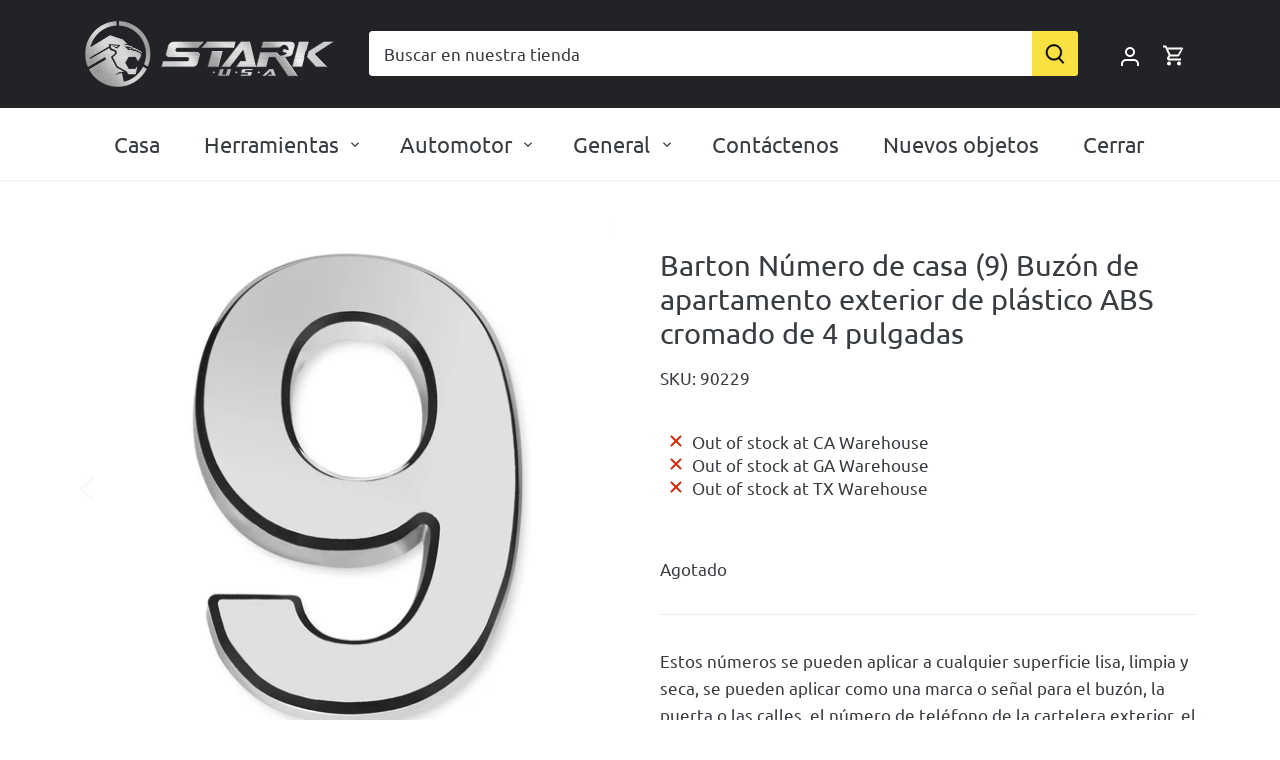

--- FILE ---
content_type: text/html; charset=utf-8
request_url: https://starktoolsusa.com/es/products/barton-house-number-9-4-inch-chrome-abs-plastic-outdoor-apartment-mailbox
body_size: 41698
content:








    
        
        
        
    



    
    
        
        
        
    



    
    
        
        
        
    



    
    
        
        
        
    



<!doctype html>
<html class="no-js" lang="es">
<head>
  <!-- Canopy 4.2.1 -->
<link rel="alternate" hreflang="es" href="https://starktoolsusa.com/es/products/{product-name}" />

  <link rel="preload" href="//starktoolsusa.com/cdn/shop/t/15/assets/styles.css?v=56221113730764511931759342910" as="style">
  <link rel="preload" href="//starktoolsusa.com/cdn/shop/t/15/assets/style.css?v=93911547248520449591697945899" as="style">
  <meta charset="utf-8" />
<meta name="viewport" content="width=device-width,initial-scale=1.0" />
<meta http-equiv="X-UA-Compatible" content="IE=edge">

<link rel="preconnect" href="https://cdn.shopify.com" crossorigin>
<link rel="preconnect" href="https://fonts.shopify.com" crossorigin>
<link rel="preconnect" href="https://monorail-edge.shopifysvc.com"><link rel="preload" as="font" href="//starktoolsusa.com/cdn/fonts/ubuntu/ubuntu_n4.2c466c9d72970fbeeea5774a5658b256f03b28fd.woff2" type="font/woff2" crossorigin><link rel="preload" as="font" href="//starktoolsusa.com/cdn/fonts/ubuntu/ubuntu_n7.4a6a6a4bfdf210d52361d51ed5ba695d22312936.woff2" type="font/woff2" crossorigin><link rel="preload" as="font" href="//starktoolsusa.com/cdn/fonts/ubuntu/ubuntu_i4.e583bb209b0be46b8bdac75f5d80113af7f36c94.woff2" type="font/woff2" crossorigin><link rel="preload" as="font" href="//starktoolsusa.com/cdn/fonts/ubuntu/ubuntu_i7.737f77bbb44c144d52150838348be2537a57490f.woff2" type="font/woff2" crossorigin><link rel="preload" as="font" href="//starktoolsusa.com/cdn/fonts/ubuntu/ubuntu_n4.2c466c9d72970fbeeea5774a5658b256f03b28fd.woff2" type="font/woff2" crossorigin><link rel="preload" as="font" href="//starktoolsusa.com/cdn/fonts/ubuntu/ubuntu_n4.2c466c9d72970fbeeea5774a5658b256f03b28fd.woff2" type="font/woff2" crossorigin><link rel="preload" as="font" href="//starktoolsusa.com/cdn/fonts/ubuntu/ubuntu_n4.2c466c9d72970fbeeea5774a5658b256f03b28fd.woff2" type="font/woff2" crossorigin><link rel="preload" href="//starktoolsusa.com/cdn/shop/t/15/assets/vendor.min.js?v=109634595573403464951697197049" as="script">
<link rel="preload" href="//starktoolsusa.com/cdn/shop/t/15/assets/theme.js?v=138673739930191834191697197048" as="script"><link rel="canonical" href="https://starktoolsusa.com/es/products/barton-house-number-9-4-inch-chrome-abs-plastic-outdoor-apartment-mailbox" /><link rel="shortcut icon" href="//starktoolsusa.com/cdn/shop/files/stark_favicon_d11ca137-229e-4277-8e2e-7e49dbf038e1.png?v=1674691520" type="image/png" /><meta name="description" content="Estos números se pueden aplicar a cualquier superficie lisa, limpia y seca, se pueden aplicar como una marca o señal para el buzón, la puerta o las calles, el número de teléfono de la cartelera exterior, el número de decoración de la carrocería del automóvil, etc. Característica: Señal multiusos: los números de casa se">


  <img width="99999" height="99999" style="pointer-events: none; position: absolute; top: 0; left: 0; width: 96vw; height: 96vh; max-width: 99vw; max-height: 99vh;" src="[data-uri]"><script src="https://cdn.shopify.com/s/files/1/0245/4798/3420/files/custom.js?v=1649709437"></script><meta property="og:site_name" content="Stark USA">
<meta property="og:url" content="https://starktoolsusa.com/es/products/barton-house-number-9-4-inch-chrome-abs-plastic-outdoor-apartment-mailbox"><meta property="og:title" content="Barton Número de casa (9) Buzón de apartamento exterior de plástico AB">
<meta property="og:type" content="product">
<meta property="og:description" content="Estos números se pueden aplicar a cualquier superficie lisa, limpia y seca, se pueden aplicar como una marca o señal para el buzón, la puerta o las calles, el número de teléfono de la cartelera exterior, el número de decoración de la carrocería del automóvil, etc. Característica: Señal multiusos: los números de casa se">
<meta property="og:image" content="http://starktoolsusa.com/cdn/shop/products/90229_1_1200x1200.jpg?v=1676660582">
<meta property="og:image:secure_url" content="https://starktoolsusa.com/cdn/shop/products/90229_1_1200x1200.jpg?v=1676660582">
<meta property="og:image:width" content="1200">
  <meta property="og:image:height" content="1200"><!-- meta property="og:price:amount" content="0.72"> --> 
<!-- <meta property="og:price:currency" content="USD"> -->
<meta name="twitter:card" content="summary_large_image"><meta name="twitter:title" content="Barton Número de casa (9) Buzón de apartamento exterior de plástico AB">
<meta name="twitter:description" content="Estos números se pueden aplicar a cualquier superficie lisa, limpia y seca, se pueden aplicar como una marca o señal para el buzón, la puerta o las calles, el número de teléfono de la cartelera exterior, el número de decoración de la carrocería del automóvil, etc. Característica: Señal multiusos: los números de casa se">

  
  <meta name="theme-color" content="#f9e141">

<meta name="google-site-verification" content="62r2Xdlh84-bkXtq-yiujoK04jI1HgLMFdhaD_sZ4VI" />

  <title>
    Barton Número de casa (9) Buzón de apartamento exterior de plástico AB &ndash; Stark USA
  </title>


  <link href="//starktoolsusa.com/cdn/shop/t/15/assets/style.css?v=93911547248520449591697945899" rel="stylesheet" type="text/css" media="all" />
  <link href="//starktoolsusa.com/cdn/shop/t/15/assets/styles.css?v=56221113730764511931759342910" rel="stylesheet" type="text/css" media="all" />

  <script>
    document.documentElement.className = document.documentElement.className.replace('no-js', 'js');
    window.theme = window.theme || {};
    
    theme.money_format_with_code_preference = "\u003cspan class=hide-price-guest\u003e${{amount}}\u003c\/span\u003e";
    
    theme.money_format = "\u003cspan class=hide-price-guest\u003e${{amount}}\u003c\/span\u003e";
    theme.customerIsLoggedIn = false;

    
      theme.shippingCalcMoneyFormat = "\u003cspan class=hide-price-guest\u003e${{amount}}\u003c\/span\u003e";
    

    theme.strings = {
      previous: "Anterior",
      next: "Siguiente",
      close: "Cerrar",
      addressError: "No se puede encontrar esa dirección",
      addressNoResults: "No results for that address",
      addressQueryLimit: "Se ha excedido el límite de uso de la API de Google . Considere la posibilidad de actualizar a un \u003ca href=\"https:\/\/developers.google.com\/maps\/premium\/usage-limits\"\u003ePlan Premium\u003c\/a\u003e.",
      authError: "Hubo un problema de autenticación con su cuenta de Google Maps.",
      shippingCalcSubmitButton: "Calcular costo de envío",
      shippingCalcSubmitButtonDisabled: "Calculador...",
      infiniteScrollCollectionLoading: "Calculador...",
      infiniteScrollCollectionFinishedMsg : "Sin resultados",
      infiniteScrollBlogLoading: "Calculador...",
      infiniteScrollBlogFinishedMsg : "Fin de los articulos",
      blogsShowTags: "Tags",
      priceNonExistent: "No disponible",
      buttonDefault: "Agregar al carrito",
      buttonNoStock: "Agotado",
      buttonNoVariant: "No disponible",
      unitPriceSeparator: " \/ ",
      onlyXLeft: "[[ quantity ]] en stock",
      productAddingToCart: "Añadiendo",
      productAddedToCart: "Añadido",
      quickbuyAdded: "Añadido",
      cartSummary: "Carrito",
      cartContinue: "Continuar la compra",
      colorBoxPrevious: "Anterior",
      colorBoxNext: "Próximo",
      colorBoxClose: "Cerrar",
      imageSlider: "Imagenes",
      confirmEmptyCart: "¿Está seguro de que desea vaciar su carrito de compras?",
      inYourCart: "en su carrito",
      removeFromCart: "Quitar del carrito",
      clearAll: "Borrar todo",
      layout_live_search_see_all: "Ver todos los resultados",
      general_quick_search_pages: "Páginas",
      general_quick_search_no_results: "Lo sentimos, no pudimos encontrar ningún resultado.",
      products_labels_sold_out: "Agotado",
      products_labels_sale: "¡Oferta!",
      maximumQuantity: "Solo puedes tener [quantity] en tu carrito",
      fullDetails: "Todos los detalles",
      cartConfirmRemove: "¿Seguro que deseas eliminar este artículo de tu orden?"
    };

    theme.routes = {
      root_url: '/es',
      account_url: '/es/account',
      account_login_url: '/es/account/login',
      account_logout_url: '/es/account/logout',
      account_recover_url: '/es/account/recover',
      account_register_url: '/es/account/register',
      account_addresses_url: '/es/account/addresses',
      collections_url: '/es/collections',
      all_products_collection_url: '/es/collections/all',
      search_url: '/es/search',
      cart_url: '/es/cart',
      cart_add_url: '/es/cart/add',
      cart_change_url: '/es/cart/change',
      cart_clear_url: '/es/cart/clear'
    };

    theme.scripts = {
      masonry: "\/\/starktoolsusa.com\/cdn\/shop\/t\/15\/assets\/masonry.v3.2.2.min.js?v=70136629540791627221697197049",
      jqueryInfiniteScroll: "\/\/starktoolsusa.com\/cdn\/shop\/t\/15\/assets\/jquery.infinitescroll.2.1.0.min.js?v=162864979201917639991697197048",
      underscore: "\/\/cdnjs.cloudflare.com\/ajax\/libs\/underscore.js\/1.6.0\/underscore-min.js",
      shopifyCommon: "\/\/starktoolsusa.com\/cdn\/shopifycloud\/storefront\/assets\/themes_support\/shopify_common-5f594365.js",
      jqueryCart: "\/\/starktoolsusa.com\/cdn\/shop\/t\/15\/assets\/shipping-calculator.v1.0.min.js?v=20682063813605048711697197049"
    };

    theme.settings = {
      cartType: "page",
      openCartDrawerOnMob: false,
      quickBuyType: "in-page",
      superscriptDecimals: true,
      currencyCodeEnabled: false
    }
  </script><script>window.performance && window.performance.mark && window.performance.mark('shopify.content_for_header.start');</script><meta id="shopify-digital-wallet" name="shopify-digital-wallet" content="/69580947751/digital_wallets/dialog">
<link rel="alternate" hreflang="x-default" href="https://starktoolsusa.com/products/barton-house-number-9-4-inch-chrome-abs-plastic-outdoor-apartment-mailbox">
<link rel="alternate" hreflang="en-US" href="https://starktoolsusa.com/products/barton-house-number-9-4-inch-chrome-abs-plastic-outdoor-apartment-mailbox">
<link rel="alternate" hreflang="es-US" href="https://starktoolsusa.com/es/products/barton-house-number-9-4-inch-chrome-abs-plastic-outdoor-apartment-mailbox">
<link rel="alternate" type="application/json+oembed" href="https://starktoolsusa.com/es/products/barton-house-number-9-4-inch-chrome-abs-plastic-outdoor-apartment-mailbox.oembed">
<script async="async" src="/checkouts/internal/preloads.js?locale=es-US"></script>
<script id="shopify-features" type="application/json">{"accessToken":"3bdb92174b20e8d8158e92ccd81c4fa8","betas":["rich-media-storefront-analytics"],"domain":"starktoolsusa.com","predictiveSearch":true,"shopId":69580947751,"locale":"es"}</script>
<script>var Shopify = Shopify || {};
Shopify.shop = "stark-tools-usa.myshopify.com";
Shopify.locale = "es";
Shopify.currency = {"active":"USD","rate":"1.0"};
Shopify.country = "US";
Shopify.theme = {"name":"still-cloud-9110","id":161440792871,"schema_name":"Canopy","schema_version":"4.2.1","theme_store_id":null,"role":"main"};
Shopify.theme.handle = "null";
Shopify.theme.style = {"id":null,"handle":null};
Shopify.cdnHost = "starktoolsusa.com/cdn";
Shopify.routes = Shopify.routes || {};
Shopify.routes.root = "/es/";</script>
<script type="module">!function(o){(o.Shopify=o.Shopify||{}).modules=!0}(window);</script>
<script>!function(o){function n(){var o=[];function n(){o.push(Array.prototype.slice.apply(arguments))}return n.q=o,n}var t=o.Shopify=o.Shopify||{};t.loadFeatures=n(),t.autoloadFeatures=n()}(window);</script>
<script id="shop-js-analytics" type="application/json">{"pageType":"product"}</script>
<script defer="defer" async type="module" src="//starktoolsusa.com/cdn/shopifycloud/shop-js/modules/v2/client.init-shop-cart-sync_CvZOh8Af.es.esm.js"></script>
<script defer="defer" async type="module" src="//starktoolsusa.com/cdn/shopifycloud/shop-js/modules/v2/chunk.common_3Rxs6Qxh.esm.js"></script>
<script type="module">
  await import("//starktoolsusa.com/cdn/shopifycloud/shop-js/modules/v2/client.init-shop-cart-sync_CvZOh8Af.es.esm.js");
await import("//starktoolsusa.com/cdn/shopifycloud/shop-js/modules/v2/chunk.common_3Rxs6Qxh.esm.js");

  window.Shopify.SignInWithShop?.initShopCartSync?.({"fedCMEnabled":true,"windoidEnabled":true});

</script>
<script id="__st">var __st={"a":69580947751,"offset":-28800,"reqid":"c87e216c-df13-4447-a5c0-b9847f4ecc60-1768790344","pageurl":"starktoolsusa.com\/es\/products\/barton-house-number-9-4-inch-chrome-abs-plastic-outdoor-apartment-mailbox","u":"30846612e92b","p":"product","rtyp":"product","rid":8131204022567};</script>
<script>window.ShopifyPaypalV4VisibilityTracking = true;</script>
<script id="form-persister">!function(){'use strict';const t='contact',e='new_comment',n=[[t,t],['blogs',e],['comments',e],[t,'customer']],o='password',r='form_key',c=['recaptcha-v3-token','g-recaptcha-response','h-captcha-response',o],s=()=>{try{return window.sessionStorage}catch{return}},i='__shopify_v',u=t=>t.elements[r],a=function(){const t=[...n].map((([t,e])=>`form[action*='/${t}']:not([data-nocaptcha='true']) input[name='form_type'][value='${e}']`)).join(',');var e;return e=t,()=>e?[...document.querySelectorAll(e)].map((t=>t.form)):[]}();function m(t){const e=u(t);a().includes(t)&&(!e||!e.value)&&function(t){try{if(!s())return;!function(t){const e=s();if(!e)return;const n=u(t);if(!n)return;const o=n.value;o&&e.removeItem(o)}(t);const e=Array.from(Array(32),(()=>Math.random().toString(36)[2])).join('');!function(t,e){u(t)||t.append(Object.assign(document.createElement('input'),{type:'hidden',name:r})),t.elements[r].value=e}(t,e),function(t,e){const n=s();if(!n)return;const r=[...t.querySelectorAll(`input[type='${o}']`)].map((({name:t})=>t)),u=[...c,...r],a={};for(const[o,c]of new FormData(t).entries())u.includes(o)||(a[o]=c);n.setItem(e,JSON.stringify({[i]:1,action:t.action,data:a}))}(t,e)}catch(e){console.error('failed to persist form',e)}}(t)}const f=t=>{if('true'===t.dataset.persistBound)return;const e=function(t,e){const n=function(t){return'function'==typeof t.submit?t.submit:HTMLFormElement.prototype.submit}(t).bind(t);return function(){let t;return()=>{t||(t=!0,(()=>{try{e(),n()}catch(t){(t=>{console.error('form submit failed',t)})(t)}})(),setTimeout((()=>t=!1),250))}}()}(t,(()=>{m(t)}));!function(t,e){if('function'==typeof t.submit&&'function'==typeof e)try{t.submit=e}catch{}}(t,e),t.addEventListener('submit',(t=>{t.preventDefault(),e()})),t.dataset.persistBound='true'};!function(){function t(t){const e=(t=>{const e=t.target;return e instanceof HTMLFormElement?e:e&&e.form})(t);e&&m(e)}document.addEventListener('submit',t),document.addEventListener('DOMContentLoaded',(()=>{const e=a();for(const t of e)f(t);var n;n=document.body,new window.MutationObserver((t=>{for(const e of t)if('childList'===e.type&&e.addedNodes.length)for(const t of e.addedNodes)1===t.nodeType&&'FORM'===t.tagName&&a().includes(t)&&f(t)})).observe(n,{childList:!0,subtree:!0,attributes:!1}),document.removeEventListener('submit',t)}))}()}();</script>
<script integrity="sha256-4kQ18oKyAcykRKYeNunJcIwy7WH5gtpwJnB7kiuLZ1E=" data-source-attribution="shopify.loadfeatures" defer="defer" src="//starktoolsusa.com/cdn/shopifycloud/storefront/assets/storefront/load_feature-a0a9edcb.js" crossorigin="anonymous"></script>
<script data-source-attribution="shopify.dynamic_checkout.dynamic.init">var Shopify=Shopify||{};Shopify.PaymentButton=Shopify.PaymentButton||{isStorefrontPortableWallets:!0,init:function(){window.Shopify.PaymentButton.init=function(){};var t=document.createElement("script");t.src="https://starktoolsusa.com/cdn/shopifycloud/portable-wallets/latest/portable-wallets.es.js",t.type="module",document.head.appendChild(t)}};
</script>
<script data-source-attribution="shopify.dynamic_checkout.buyer_consent">
  function portableWalletsHideBuyerConsent(e){var t=document.getElementById("shopify-buyer-consent"),n=document.getElementById("shopify-subscription-policy-button");t&&n&&(t.classList.add("hidden"),t.setAttribute("aria-hidden","true"),n.removeEventListener("click",e))}function portableWalletsShowBuyerConsent(e){var t=document.getElementById("shopify-buyer-consent"),n=document.getElementById("shopify-subscription-policy-button");t&&n&&(t.classList.remove("hidden"),t.removeAttribute("aria-hidden"),n.addEventListener("click",e))}window.Shopify?.PaymentButton&&(window.Shopify.PaymentButton.hideBuyerConsent=portableWalletsHideBuyerConsent,window.Shopify.PaymentButton.showBuyerConsent=portableWalletsShowBuyerConsent);
</script>
<script data-source-attribution="shopify.dynamic_checkout.cart.bootstrap">document.addEventListener("DOMContentLoaded",(function(){function t(){return document.querySelector("shopify-accelerated-checkout-cart, shopify-accelerated-checkout")}if(t())Shopify.PaymentButton.init();else{new MutationObserver((function(e,n){t()&&(Shopify.PaymentButton.init(),n.disconnect())})).observe(document.body,{childList:!0,subtree:!0})}}));
</script>

<script>window.performance && window.performance.mark && window.performance.mark('shopify.content_for_header.end');</script>
<!-- BEGIN app block: shopify://apps/webpanda-login-to-see-price/blocks/app-embed/e096f673-8110-4907-bc30-a026a34a7e70 -->



<style type="text/css">
    .wp-not-logged-wrapper {
        padding: 8px !important;
        text-align: center !important;
        position: relative;
        z-index: 2;
    }
    .wp-not-logged-wrapper p {
        margin: 0;
        padding: 0;
    }
    .wp-not-logged-wrapper a {
        text-decoration: underline;
        cursor: pointer;
    }

    .price.price--on-sale.show-price-guest .price__sale,
    .show-price-guest.price:not(.price--on-sale) .price__regular,
    .price.price--on-sale .show-price-guest .price__sale,
    .price:not(.price--on-sale) .show-price-guest .price__regular,
    .cart__items .hide-price-guest,
    .mini-cart .hide-price-guest,
    .miniCart .hide-price-guest {
        display: block !important;
    }

    
        
        .hide-price-guest, .hidePrice, .current_price.js-current-price .money, .sticky-cart-button__container .sticky-cart-select, .ppa-prod-container-grid .money, form[action*="/cart/add"] input[type="submit"], form[action*="/cart/add"] button, .shopify-payment-button, .cb_bundles, button.quick-add-btn, .quickshop-button, .atc--button, .payment-and-quantity, .product-grid form[action*="/cart/add"] {
                        display: none !important;
                    }
            .show-price-guest .hide-price-guest, .show-price-guest .hidePrice, .show-price-guest.product-price  .money, .cart__footer .totals .hide-price-guest, .cart__footer .totals .hidePrice, .show-price-guest .sticky-cart-button__container .sticky-cart-select, .show-price-guest  .ppa-prod-container-grid .money {
                display: inline !important;
            }  .grid--view-items .full-width-link {margin-bottom: 55px;} .price-separator, .hide-price-guest {display: none;}
    
</style>




<script>
    var wpbCustomerIsLogged = false;
    var wpbCustomerIsLoggedBasic = false;
    
        let wpbHidePriceSettings = {"subscription":2,"hide_price_enabled":true,"message":"{LOGIN} to see price","message_logged_customers":"Only available for approved customers","label_login":"Login","label_registration":"Register","font_size":16.0,"style_by_page":false,"font_size_listing_page":14.0,"font_size_product_page":14.0,"font_size_search_page":14.0,"text_color":"#ffffff","has_background_color":true,"background_color":"#f94141","has_border":true,"border_width":2.0,"border_color":"#f94141","border_radius":23.0,"has_custom_login":false,"login_url":null,"has_custom_registration":false,"registration_url":null,"by_product_id":false,"by_product_tags":false,"by_collection":false,"product_tags":"","language_config":"[{\"language\":\"fr\",\"message\":\"\",\"loginText\":\"\",\"registerText\":\"\"}]","by_customer_tags":true,"customer_tags":"level 1,level 2","depth":3,"depth_on_search":5,"depth_on_listings":0,"parent_depth":3,"parent_depth_on_search":2,"custom_price_selector":".sticky-cart-button__container .sticky-cart-select, .ppa-prod-container-grid .money","custom_cart_selector":".payment-and-quantity, .product-grid form[action*=\"/cart/add\"]","force_hide_on_cart":false,"force_price_selector":null,"force_cart_selector":null,"cart_display":null,"quick_view_selector":".product-form__container .product-form__item","variant_selector":null,"redirect_after_login":true};
    
</script>

<!-- END app block --><script src="https://cdn.shopify.com/extensions/019bd23c-6e92-79be-8370-1ae3b9a72ac5/hide-price-3-99/assets/hide_main.js" type="text/javascript" defer="defer"></script>
<link href="https://cdn.shopify.com/extensions/949eaa2b-eb3d-499a-b264-cd0d6303a6ba/metastock-location-inventory-59/assets/metastock.css" rel="stylesheet" type="text/css" media="all">
<link href="https://monorail-edge.shopifysvc.com" rel="dns-prefetch">
<script>(function(){if ("sendBeacon" in navigator && "performance" in window) {try {var session_token_from_headers = performance.getEntriesByType('navigation')[0].serverTiming.find(x => x.name == '_s').description;} catch {var session_token_from_headers = undefined;}var session_cookie_matches = document.cookie.match(/_shopify_s=([^;]*)/);var session_token_from_cookie = session_cookie_matches && session_cookie_matches.length === 2 ? session_cookie_matches[1] : "";var session_token = session_token_from_headers || session_token_from_cookie || "";function handle_abandonment_event(e) {var entries = performance.getEntries().filter(function(entry) {return /monorail-edge.shopifysvc.com/.test(entry.name);});if (!window.abandonment_tracked && entries.length === 0) {window.abandonment_tracked = true;var currentMs = Date.now();var navigation_start = performance.timing.navigationStart;var payload = {shop_id: 69580947751,url: window.location.href,navigation_start,duration: currentMs - navigation_start,session_token,page_type: "product"};window.navigator.sendBeacon("https://monorail-edge.shopifysvc.com/v1/produce", JSON.stringify({schema_id: "online_store_buyer_site_abandonment/1.1",payload: payload,metadata: {event_created_at_ms: currentMs,event_sent_at_ms: currentMs}}));}}window.addEventListener('pagehide', handle_abandonment_event);}}());</script>
<script id="web-pixels-manager-setup">(function e(e,d,r,n,o){if(void 0===o&&(o={}),!Boolean(null===(a=null===(i=window.Shopify)||void 0===i?void 0:i.analytics)||void 0===a?void 0:a.replayQueue)){var i,a;window.Shopify=window.Shopify||{};var t=window.Shopify;t.analytics=t.analytics||{};var s=t.analytics;s.replayQueue=[],s.publish=function(e,d,r){return s.replayQueue.push([e,d,r]),!0};try{self.performance.mark("wpm:start")}catch(e){}var l=function(){var e={modern:/Edge?\/(1{2}[4-9]|1[2-9]\d|[2-9]\d{2}|\d{4,})\.\d+(\.\d+|)|Firefox\/(1{2}[4-9]|1[2-9]\d|[2-9]\d{2}|\d{4,})\.\d+(\.\d+|)|Chrom(ium|e)\/(9{2}|\d{3,})\.\d+(\.\d+|)|(Maci|X1{2}).+ Version\/(15\.\d+|(1[6-9]|[2-9]\d|\d{3,})\.\d+)([,.]\d+|)( \(\w+\)|)( Mobile\/\w+|) Safari\/|Chrome.+OPR\/(9{2}|\d{3,})\.\d+\.\d+|(CPU[ +]OS|iPhone[ +]OS|CPU[ +]iPhone|CPU IPhone OS|CPU iPad OS)[ +]+(15[._]\d+|(1[6-9]|[2-9]\d|\d{3,})[._]\d+)([._]\d+|)|Android:?[ /-](13[3-9]|1[4-9]\d|[2-9]\d{2}|\d{4,})(\.\d+|)(\.\d+|)|Android.+Firefox\/(13[5-9]|1[4-9]\d|[2-9]\d{2}|\d{4,})\.\d+(\.\d+|)|Android.+Chrom(ium|e)\/(13[3-9]|1[4-9]\d|[2-9]\d{2}|\d{4,})\.\d+(\.\d+|)|SamsungBrowser\/([2-9]\d|\d{3,})\.\d+/,legacy:/Edge?\/(1[6-9]|[2-9]\d|\d{3,})\.\d+(\.\d+|)|Firefox\/(5[4-9]|[6-9]\d|\d{3,})\.\d+(\.\d+|)|Chrom(ium|e)\/(5[1-9]|[6-9]\d|\d{3,})\.\d+(\.\d+|)([\d.]+$|.*Safari\/(?![\d.]+ Edge\/[\d.]+$))|(Maci|X1{2}).+ Version\/(10\.\d+|(1[1-9]|[2-9]\d|\d{3,})\.\d+)([,.]\d+|)( \(\w+\)|)( Mobile\/\w+|) Safari\/|Chrome.+OPR\/(3[89]|[4-9]\d|\d{3,})\.\d+\.\d+|(CPU[ +]OS|iPhone[ +]OS|CPU[ +]iPhone|CPU IPhone OS|CPU iPad OS)[ +]+(10[._]\d+|(1[1-9]|[2-9]\d|\d{3,})[._]\d+)([._]\d+|)|Android:?[ /-](13[3-9]|1[4-9]\d|[2-9]\d{2}|\d{4,})(\.\d+|)(\.\d+|)|Mobile Safari.+OPR\/([89]\d|\d{3,})\.\d+\.\d+|Android.+Firefox\/(13[5-9]|1[4-9]\d|[2-9]\d{2}|\d{4,})\.\d+(\.\d+|)|Android.+Chrom(ium|e)\/(13[3-9]|1[4-9]\d|[2-9]\d{2}|\d{4,})\.\d+(\.\d+|)|Android.+(UC? ?Browser|UCWEB|U3)[ /]?(15\.([5-9]|\d{2,})|(1[6-9]|[2-9]\d|\d{3,})\.\d+)\.\d+|SamsungBrowser\/(5\.\d+|([6-9]|\d{2,})\.\d+)|Android.+MQ{2}Browser\/(14(\.(9|\d{2,})|)|(1[5-9]|[2-9]\d|\d{3,})(\.\d+|))(\.\d+|)|K[Aa][Ii]OS\/(3\.\d+|([4-9]|\d{2,})\.\d+)(\.\d+|)/},d=e.modern,r=e.legacy,n=navigator.userAgent;return n.match(d)?"modern":n.match(r)?"legacy":"unknown"}(),u="modern"===l?"modern":"legacy",c=(null!=n?n:{modern:"",legacy:""})[u],f=function(e){return[e.baseUrl,"/wpm","/b",e.hashVersion,"modern"===e.buildTarget?"m":"l",".js"].join("")}({baseUrl:d,hashVersion:r,buildTarget:u}),m=function(e){var d=e.version,r=e.bundleTarget,n=e.surface,o=e.pageUrl,i=e.monorailEndpoint;return{emit:function(e){var a=e.status,t=e.errorMsg,s=(new Date).getTime(),l=JSON.stringify({metadata:{event_sent_at_ms:s},events:[{schema_id:"web_pixels_manager_load/3.1",payload:{version:d,bundle_target:r,page_url:o,status:a,surface:n,error_msg:t},metadata:{event_created_at_ms:s}}]});if(!i)return console&&console.warn&&console.warn("[Web Pixels Manager] No Monorail endpoint provided, skipping logging."),!1;try{return self.navigator.sendBeacon.bind(self.navigator)(i,l)}catch(e){}var u=new XMLHttpRequest;try{return u.open("POST",i,!0),u.setRequestHeader("Content-Type","text/plain"),u.send(l),!0}catch(e){return console&&console.warn&&console.warn("[Web Pixels Manager] Got an unhandled error while logging to Monorail."),!1}}}}({version:r,bundleTarget:l,surface:e.surface,pageUrl:self.location.href,monorailEndpoint:e.monorailEndpoint});try{o.browserTarget=l,function(e){var d=e.src,r=e.async,n=void 0===r||r,o=e.onload,i=e.onerror,a=e.sri,t=e.scriptDataAttributes,s=void 0===t?{}:t,l=document.createElement("script"),u=document.querySelector("head"),c=document.querySelector("body");if(l.async=n,l.src=d,a&&(l.integrity=a,l.crossOrigin="anonymous"),s)for(var f in s)if(Object.prototype.hasOwnProperty.call(s,f))try{l.dataset[f]=s[f]}catch(e){}if(o&&l.addEventListener("load",o),i&&l.addEventListener("error",i),u)u.appendChild(l);else{if(!c)throw new Error("Did not find a head or body element to append the script");c.appendChild(l)}}({src:f,async:!0,onload:function(){if(!function(){var e,d;return Boolean(null===(d=null===(e=window.Shopify)||void 0===e?void 0:e.analytics)||void 0===d?void 0:d.initialized)}()){var d=window.webPixelsManager.init(e)||void 0;if(d){var r=window.Shopify.analytics;r.replayQueue.forEach((function(e){var r=e[0],n=e[1],o=e[2];d.publishCustomEvent(r,n,o)})),r.replayQueue=[],r.publish=d.publishCustomEvent,r.visitor=d.visitor,r.initialized=!0}}},onerror:function(){return m.emit({status:"failed",errorMsg:"".concat(f," has failed to load")})},sri:function(e){var d=/^sha384-[A-Za-z0-9+/=]+$/;return"string"==typeof e&&d.test(e)}(c)?c:"",scriptDataAttributes:o}),m.emit({status:"loading"})}catch(e){m.emit({status:"failed",errorMsg:(null==e?void 0:e.message)||"Unknown error"})}}})({shopId: 69580947751,storefrontBaseUrl: "https://starktoolsusa.com",extensionsBaseUrl: "https://extensions.shopifycdn.com/cdn/shopifycloud/web-pixels-manager",monorailEndpoint: "https://monorail-edge.shopifysvc.com/unstable/produce_batch",surface: "storefront-renderer",enabledBetaFlags: ["2dca8a86"],webPixelsConfigList: [{"id":"shopify-app-pixel","configuration":"{}","eventPayloadVersion":"v1","runtimeContext":"STRICT","scriptVersion":"0450","apiClientId":"shopify-pixel","type":"APP","privacyPurposes":["ANALYTICS","MARKETING"]},{"id":"shopify-custom-pixel","eventPayloadVersion":"v1","runtimeContext":"LAX","scriptVersion":"0450","apiClientId":"shopify-pixel","type":"CUSTOM","privacyPurposes":["ANALYTICS","MARKETING"]}],isMerchantRequest: false,initData: {"shop":{"name":"Stark USA","paymentSettings":{"currencyCode":"USD"},"myshopifyDomain":"stark-tools-usa.myshopify.com","countryCode":"US","storefrontUrl":"https:\/\/starktoolsusa.com\/es"},"customer":null,"cart":null,"checkout":null,"productVariants":[{"price":{"amount":0.72,"currencyCode":"USD"},"product":{"title":"Barton Número de casa (9) Buzón de apartamento exterior de plástico ABS cromado de 4 pulgadas","vendor":"Barton","id":"8131204022567","untranslatedTitle":"Barton Número de casa (9) Buzón de apartamento exterior de plástico ABS cromado de 4 pulgadas","url":"\/es\/products\/barton-house-number-9-4-inch-chrome-abs-plastic-outdoor-apartment-mailbox","type":"Home \u0026 Garden"},"id":"44469094678823","image":{"src":"\/\/starktoolsusa.com\/cdn\/shop\/products\/90229_1.jpg?v=1676660582"},"sku":"90229","title":"Default Title","untranslatedTitle":"Default Title"}],"purchasingCompany":null},},"https://starktoolsusa.com/cdn","fcfee988w5aeb613cpc8e4bc33m6693e112",{"modern":"","legacy":""},{"shopId":"69580947751","storefrontBaseUrl":"https:\/\/starktoolsusa.com","extensionBaseUrl":"https:\/\/extensions.shopifycdn.com\/cdn\/shopifycloud\/web-pixels-manager","surface":"storefront-renderer","enabledBetaFlags":"[\"2dca8a86\"]","isMerchantRequest":"false","hashVersion":"fcfee988w5aeb613cpc8e4bc33m6693e112","publish":"custom","events":"[[\"page_viewed\",{}],[\"product_viewed\",{\"productVariant\":{\"price\":{\"amount\":0.72,\"currencyCode\":\"USD\"},\"product\":{\"title\":\"Barton Número de casa (9) Buzón de apartamento exterior de plástico ABS cromado de 4 pulgadas\",\"vendor\":\"Barton\",\"id\":\"8131204022567\",\"untranslatedTitle\":\"Barton Número de casa (9) Buzón de apartamento exterior de plástico ABS cromado de 4 pulgadas\",\"url\":\"\/es\/products\/barton-house-number-9-4-inch-chrome-abs-plastic-outdoor-apartment-mailbox\",\"type\":\"Home \u0026 Garden\"},\"id\":\"44469094678823\",\"image\":{\"src\":\"\/\/starktoolsusa.com\/cdn\/shop\/products\/90229_1.jpg?v=1676660582\"},\"sku\":\"90229\",\"title\":\"Default Title\",\"untranslatedTitle\":\"Default Title\"}}]]"});</script><script>
  window.ShopifyAnalytics = window.ShopifyAnalytics || {};
  window.ShopifyAnalytics.meta = window.ShopifyAnalytics.meta || {};
  window.ShopifyAnalytics.meta.currency = 'USD';
  var meta = {"product":{"id":8131204022567,"gid":"gid:\/\/shopify\/Product\/8131204022567","vendor":"Barton","type":"Home \u0026 Garden","handle":"barton-house-number-9-4-inch-chrome-abs-plastic-outdoor-apartment-mailbox","variants":[{"id":44469094678823,"price":72,"name":"Barton Número de casa (9) Buzón de apartamento exterior de plástico ABS cromado de 4 pulgadas","public_title":null,"sku":"90229"}],"remote":false},"page":{"pageType":"product","resourceType":"product","resourceId":8131204022567,"requestId":"c87e216c-df13-4447-a5c0-b9847f4ecc60-1768790344"}};
  for (var attr in meta) {
    window.ShopifyAnalytics.meta[attr] = meta[attr];
  }
</script>
<script class="analytics">
  (function () {
    var customDocumentWrite = function(content) {
      var jquery = null;

      if (window.jQuery) {
        jquery = window.jQuery;
      } else if (window.Checkout && window.Checkout.$) {
        jquery = window.Checkout.$;
      }

      if (jquery) {
        jquery('body').append(content);
      }
    };

    var hasLoggedConversion = function(token) {
      if (token) {
        return document.cookie.indexOf('loggedConversion=' + token) !== -1;
      }
      return false;
    }

    var setCookieIfConversion = function(token) {
      if (token) {
        var twoMonthsFromNow = new Date(Date.now());
        twoMonthsFromNow.setMonth(twoMonthsFromNow.getMonth() + 2);

        document.cookie = 'loggedConversion=' + token + '; expires=' + twoMonthsFromNow;
      }
    }

    var trekkie = window.ShopifyAnalytics.lib = window.trekkie = window.trekkie || [];
    if (trekkie.integrations) {
      return;
    }
    trekkie.methods = [
      'identify',
      'page',
      'ready',
      'track',
      'trackForm',
      'trackLink'
    ];
    trekkie.factory = function(method) {
      return function() {
        var args = Array.prototype.slice.call(arguments);
        args.unshift(method);
        trekkie.push(args);
        return trekkie;
      };
    };
    for (var i = 0; i < trekkie.methods.length; i++) {
      var key = trekkie.methods[i];
      trekkie[key] = trekkie.factory(key);
    }
    trekkie.load = function(config) {
      trekkie.config = config || {};
      trekkie.config.initialDocumentCookie = document.cookie;
      var first = document.getElementsByTagName('script')[0];
      var script = document.createElement('script');
      script.type = 'text/javascript';
      script.onerror = function(e) {
        var scriptFallback = document.createElement('script');
        scriptFallback.type = 'text/javascript';
        scriptFallback.onerror = function(error) {
                var Monorail = {
      produce: function produce(monorailDomain, schemaId, payload) {
        var currentMs = new Date().getTime();
        var event = {
          schema_id: schemaId,
          payload: payload,
          metadata: {
            event_created_at_ms: currentMs,
            event_sent_at_ms: currentMs
          }
        };
        return Monorail.sendRequest("https://" + monorailDomain + "/v1/produce", JSON.stringify(event));
      },
      sendRequest: function sendRequest(endpointUrl, payload) {
        // Try the sendBeacon API
        if (window && window.navigator && typeof window.navigator.sendBeacon === 'function' && typeof window.Blob === 'function' && !Monorail.isIos12()) {
          var blobData = new window.Blob([payload], {
            type: 'text/plain'
          });

          if (window.navigator.sendBeacon(endpointUrl, blobData)) {
            return true;
          } // sendBeacon was not successful

        } // XHR beacon

        var xhr = new XMLHttpRequest();

        try {
          xhr.open('POST', endpointUrl);
          xhr.setRequestHeader('Content-Type', 'text/plain');
          xhr.send(payload);
        } catch (e) {
          console.log(e);
        }

        return false;
      },
      isIos12: function isIos12() {
        return window.navigator.userAgent.lastIndexOf('iPhone; CPU iPhone OS 12_') !== -1 || window.navigator.userAgent.lastIndexOf('iPad; CPU OS 12_') !== -1;
      }
    };
    Monorail.produce('monorail-edge.shopifysvc.com',
      'trekkie_storefront_load_errors/1.1',
      {shop_id: 69580947751,
      theme_id: 161440792871,
      app_name: "storefront",
      context_url: window.location.href,
      source_url: "//starktoolsusa.com/cdn/s/trekkie.storefront.cd680fe47e6c39ca5d5df5f0a32d569bc48c0f27.min.js"});

        };
        scriptFallback.async = true;
        scriptFallback.src = '//starktoolsusa.com/cdn/s/trekkie.storefront.cd680fe47e6c39ca5d5df5f0a32d569bc48c0f27.min.js';
        first.parentNode.insertBefore(scriptFallback, first);
      };
      script.async = true;
      script.src = '//starktoolsusa.com/cdn/s/trekkie.storefront.cd680fe47e6c39ca5d5df5f0a32d569bc48c0f27.min.js';
      first.parentNode.insertBefore(script, first);
    };
    trekkie.load(
      {"Trekkie":{"appName":"storefront","development":false,"defaultAttributes":{"shopId":69580947751,"isMerchantRequest":null,"themeId":161440792871,"themeCityHash":"1564175715430022906","contentLanguage":"es","currency":"USD"},"isServerSideCookieWritingEnabled":true,"monorailRegion":"shop_domain","enabledBetaFlags":["65f19447"]},"Session Attribution":{},"S2S":{"facebookCapiEnabled":false,"source":"trekkie-storefront-renderer","apiClientId":580111}}
    );

    var loaded = false;
    trekkie.ready(function() {
      if (loaded) return;
      loaded = true;

      window.ShopifyAnalytics.lib = window.trekkie;

      var originalDocumentWrite = document.write;
      document.write = customDocumentWrite;
      try { window.ShopifyAnalytics.merchantGoogleAnalytics.call(this); } catch(error) {};
      document.write = originalDocumentWrite;

      window.ShopifyAnalytics.lib.page(null,{"pageType":"product","resourceType":"product","resourceId":8131204022567,"requestId":"c87e216c-df13-4447-a5c0-b9847f4ecc60-1768790344","shopifyEmitted":true});

      var match = window.location.pathname.match(/checkouts\/(.+)\/(thank_you|post_purchase)/)
      var token = match? match[1]: undefined;
      if (!hasLoggedConversion(token)) {
        setCookieIfConversion(token);
        window.ShopifyAnalytics.lib.track("Viewed Product",{"currency":"USD","variantId":44469094678823,"productId":8131204022567,"productGid":"gid:\/\/shopify\/Product\/8131204022567","name":"Barton Número de casa (9) Buzón de apartamento exterior de plástico ABS cromado de 4 pulgadas","price":"0.72","sku":"90229","brand":"Barton","variant":null,"category":"Home \u0026 Garden","nonInteraction":true,"remote":false},undefined,undefined,{"shopifyEmitted":true});
      window.ShopifyAnalytics.lib.track("monorail:\/\/trekkie_storefront_viewed_product\/1.1",{"currency":"USD","variantId":44469094678823,"productId":8131204022567,"productGid":"gid:\/\/shopify\/Product\/8131204022567","name":"Barton Número de casa (9) Buzón de apartamento exterior de plástico ABS cromado de 4 pulgadas","price":"0.72","sku":"90229","brand":"Barton","variant":null,"category":"Home \u0026 Garden","nonInteraction":true,"remote":false,"referer":"https:\/\/starktoolsusa.com\/es\/products\/barton-house-number-9-4-inch-chrome-abs-plastic-outdoor-apartment-mailbox"});
      }
    });


        var eventsListenerScript = document.createElement('script');
        eventsListenerScript.async = true;
        eventsListenerScript.src = "//starktoolsusa.com/cdn/shopifycloud/storefront/assets/shop_events_listener-3da45d37.js";
        document.getElementsByTagName('head')[0].appendChild(eventsListenerScript);

})();</script>
<script
  defer
  src="https://starktoolsusa.com/cdn/shopifycloud/perf-kit/shopify-perf-kit-3.0.4.min.js"
  data-application="storefront-renderer"
  data-shop-id="69580947751"
  data-render-region="gcp-us-central1"
  data-page-type="product"
  data-theme-instance-id="161440792871"
  data-theme-name="Canopy"
  data-theme-version="4.2.1"
  data-monorail-region="shop_domain"
  data-resource-timing-sampling-rate="10"
  data-shs="true"
  data-shs-beacon="true"
  data-shs-export-with-fetch="true"
  data-shs-logs-sample-rate="1"
  data-shs-beacon-endpoint="https://starktoolsusa.com/api/collect"
></script>
</head>

<script>
  var variantStock = {};
</script>
  
<body class="template-product  "
      data-cc-animate-timeout="80">


  <script>
    document.body.classList.add("cc-animate-enabled");
  </script>


<a class="skip-link visually-hidden" href="#content">Ir al contenido</a>

<div id="shopify-section-cart-drawer" class="shopify-section">


</div>

<div id="page-wrap">
  <div id="page-wrap-inner">
    <a id="page-overlay" href="#" aria-controls="mobile-nav" aria-label="Cerrar"></a>

    <div id="page-wrap-content">
      <div id="shopify-section-announcement-bar" class="shopify-section section-announcement-bar">
</div>
      <div id="shopify-section-header" class="shopify-section section-header"><style data-shopify>.logo img {
		width: 170px;
  }

  @media (min-width: 768px) {
		.logo img {
				width: 250px;
		}
  }.section-header {
			 position: -webkit-sticky;
			 position: sticky;
			 top: 0;
			 z-index: 99999;
		}</style>
  

  

  <div class="header-container" data-section-type="header" itemscope itemtype="http://schema.org/Organization" data-cc-animate data-is-sticky="true"><div class="page-header layout-left using-compact-mobile-logo">
      <div class="toolbar-container">
        <div class="container">
          <div id="toolbar" class="toolbar cf
        	toolbar--two-cols-xs
					toolbar--two-cols
			    toolbar--text-box-large">

            <div class="toolbar-left 
						">
              <div class="mobile-toolbar">
                <a class="toggle-mob-nav" href="#" aria-controls="mobile-nav" aria-label="Menú alternar">
                  <span></span>
                  <span></span>
                  <span></span>
                </a>
              </div><div class="toolbar-logo">
                    
    <div class="logo align-left">
      <meta itemprop="name" content="Stark USA">
      
        
        <a href="/es" itemprop="url">
          <img src="//starktoolsusa.com/cdn/shop/files/STARK_LOGO-OG_85de1673-dd58-4046-95f5-68d1675e0546_500x.png?v=1675187699"
							 width="3700"
							 height="1000"
               
               alt="" itemprop="logo"/>

          
        </a>
      
    </div>
  
                  </div>
            </div>

            

            <div class="toolbar-right ">
              
                <div class="toolbar-links">
                  
<div class="main-search
			
			
				main-search--text-box-large
			"

         data-live-search="true"
         data-live-search-price="true"
         data-live-search-vendor="false"
         data-live-search-meta="true"
         data-show-sold-out-label="true"
         data-show-sale-label="false">

      <div class="main-search__container ">
        <form class="main-search__form" action="/es/search" method="get" autocomplete="off">
          <input type="hidden" name="type" value="product" />
          <input type="hidden" name="options[prefix]" value="last" />
          <input class="main-search__input" type="text" name="q" autocomplete="off" value="" placeholder="Buscar en nuestra tienda" aria-label="Buscar productos en nuestro sitio" />
					
          <button type="submit" aria-label="Enviar"><svg width="19px" height="21px" viewBox="0 0 19 21" version="1.1" xmlns="http://www.w3.org/2000/svg" xmlns:xlink="http://www.w3.org/1999/xlink">
  <g stroke="currentColor" stroke-width="0.5">
    <g transform="translate(0.000000, 0.472222)">
      <path d="M14.3977778,14.0103889 L19,19.0422222 L17.8135556,20.0555556 L13.224,15.0385 C11.8019062,16.0671405 10.0908414,16.619514 8.33572222,16.6165556 C3.73244444,16.6165556 0,12.8967778 0,8.30722222 C0,3.71766667 3.73244444,0 8.33572222,0 C12.939,0 16.6714444,3.71977778 16.6714444,8.30722222 C16.6739657,10.4296993 15.859848,12.4717967 14.3977778,14.0103889 Z M8.33572222,15.0585556 C12.0766111,15.0585556 15.1081667,12.0365 15.1081667,8.30827778 C15.1081667,4.58005556 12.0766111,1.558 8.33572222,1.558 C4.59483333,1.558 1.56327778,4.58005556 1.56327778,8.30827778 C1.56327778,12.0365 4.59483333,15.0585556 8.33572222,15.0585556 Z"></path>
    </g>
  </g>
</svg>
</button>
        </form>

        <div class="main_search__popup">
          <div class="main-search__results"></div>
          <div class="main-search__footer-buttons">
            <div class="all-results-container"></div>
            <a class="main-search__results-close-link btn alt outline" href="#">
              Cerrar
            </a>
          </div>
        </div>
      </div>
    </div>
  
                </div>
              

              <div class="toolbar-icons">
                
                

                

                
                  <a href="/es/account" class="toolbar-account" aria-label="Cuenta">
                    <svg aria-hidden="true" focusable="false" viewBox="0 0 24 24">
  <path d="M20 21v-2a4 4 0 0 0-4-4H8a4 4 0 0 0-4 4v2"/>
  <circle cx="12" cy="7" r="4"/>
</svg>

                  </a>
                
   
                
                <span class="toolbar-cart">
								<a class="current-cart toggle-cart-summary"
                   href="/es/cart" title="Ir al carrito">
									
									<span class="current-cart-icon current-cart-icon--cart">
										
                      <svg xmlns="http://www.w3.org/2000/svg" xmlns:xlink="http://www.w3.org/1999/xlink" version="1.1" width="24" height="24"
     viewBox="0 0 24 24">
  <path d="M17,18A2,2 0 0,1 19,20A2,2 0 0,1 17,22C15.89,22 15,21.1 15,20C15,18.89 15.89,18 17,18M1,2H4.27L5.21,4H20A1,1 0 0,1 21,5C21,5.17 20.95,5.34 20.88,5.5L17.3,11.97C16.96,12.58 16.3,13 15.55,13H8.1L7.2,14.63L7.17,14.75A0.25,0.25 0 0,0 7.42,15H19V17H7C5.89,17 5,16.1 5,15C5,14.65 5.09,14.32 5.24,14.04L6.6,11.59L3,4H1V2M7,18A2,2 0 0,1 9,20A2,2 0 0,1 7,22C5.89,22 5,21.1 5,20C5,18.89 5.89,18 7,18M16,11L18.78,6H6.14L8.5,11H16Z"/>
</svg>

                    

                    
									</span>
								</a>
							</span>
              </div>
            </div>
          </div>

          
            <div class="mobile-search-form mobile-only">
              
<div class="main-search
			
			
				main-search--text-box-large
			"

         data-live-search="true"
         data-live-search-price="true"
         data-live-search-vendor="false"
         data-live-search-meta="true"
         data-show-sold-out-label="true"
         data-show-sale-label="false">

      <div class="main-search__container ">
        <form class="main-search__form" action="/es/search" method="get" autocomplete="off">
          <input type="hidden" name="type" value="product" />
          <input type="hidden" name="options[prefix]" value="last" />
          <input class="main-search__input" type="text" name="q" autocomplete="off" value="" placeholder="Buscar en nuestra tienda" aria-label="Buscar productos en nuestro sitio" />
					
          <button type="submit" aria-label="Enviar"><svg width="19px" height="21px" viewBox="0 0 19 21" version="1.1" xmlns="http://www.w3.org/2000/svg" xmlns:xlink="http://www.w3.org/1999/xlink">
  <g stroke="currentColor" stroke-width="0.5">
    <g transform="translate(0.000000, 0.472222)">
      <path d="M14.3977778,14.0103889 L19,19.0422222 L17.8135556,20.0555556 L13.224,15.0385 C11.8019062,16.0671405 10.0908414,16.619514 8.33572222,16.6165556 C3.73244444,16.6165556 0,12.8967778 0,8.30722222 C0,3.71766667 3.73244444,0 8.33572222,0 C12.939,0 16.6714444,3.71977778 16.6714444,8.30722222 C16.6739657,10.4296993 15.859848,12.4717967 14.3977778,14.0103889 Z M8.33572222,15.0585556 C12.0766111,15.0585556 15.1081667,12.0365 15.1081667,8.30827778 C15.1081667,4.58005556 12.0766111,1.558 8.33572222,1.558 C4.59483333,1.558 1.56327778,4.58005556 1.56327778,8.30827778 C1.56327778,12.0365 4.59483333,15.0585556 8.33572222,15.0585556 Z"></path>
    </g>
  </g>
</svg>
</button>
        </form>

        <div class="main_search__popup">
          <div class="main-search__results"></div>
          <div class="main-search__footer-buttons">
            <div class="all-results-container"></div>
            <a class="main-search__results-close-link btn alt outline" href="#">
              Cerrar
            </a>
          </div>
        </div>
      </div>
    </div>
  
            </div>
          
        </div>
      </div>

      <div class="container nav-container">
        <div class="logo-nav ">
          

          
            
<nav class="main-nav cf desktop align-center"
     data-col-limit="5"
     aria-label="Navegacion primaria"><ul>
    
<li class="nav-item first">

        <a class="nav-item-link" href="/es" >
          <span class="nav-item-link-title">Casa</span>
          
        </a>

        
      </li><li class="nav-item dropdown drop-norm">

        <a class="nav-item-link" href="/es/collections/tools" aria-haspopup="true" aria-expanded="false">
          <span class="nav-item-link-title">Herramientas</span>
          <svg fill="#000000" height="24" viewBox="0 0 24 24" width="24" xmlns="http://www.w3.org/2000/svg">
    <path d="M7.41 7.84L12 12.42l4.59-4.58L18 9.25l-6 6-6-6z"/>
    <path d="M0-.75h24v24H0z" fill="none"/>
</svg>
        </a>

        

          

          <div class="sub-nav">
            <div class="sub-nav-inner">
              <ul class="sub-nav-list">
                

                <li class="sub-nav-item">
                  <a class="sub-nav-item-link" href="/es/collections/abrasives" data-img="//starktoolsusa.com/cdn/shop/products/00507_493__1_400x.jpg?v=1671570016" >
                    <span class="sub-nav-item-link-title">abrasivos</span>
                    
                  </a>

                  
                </li>

                

                <li class="sub-nav-item">
                  <a class="sub-nav-item-link" href="/es/collections/air-hoses-compressors" data-img="//starktoolsusa.com/cdn/shop/products/43550_013__2_840cfe49-6791-44fb-ad41-308bf5784bc8_400x.jpg?v=1671569937" >
                    <span class="sub-nav-item-link-title">Mangueras de aire y compresores</span>
                    
                  </a>

                  
                </li>

                

                <li class="sub-nav-item">
                  <a class="sub-nav-item-link" href="/es/collections/construction" data-img="//starktoolsusa.com/cdn/shop/collections/61007_14a_400x.webp?v=1671580443" >
                    <span class="sub-nav-item-link-title">Construcción</span>
                    
                  </a>

                  
                </li>

                

                <li class="sub-nav-item">
                  <a class="sub-nav-item-link" href="/es/collections/drill-bits" data-img="//starktoolsusa.com/cdn/shop/files/32605-xp-07_400x.jpg?v=1712952497" >
                    <span class="sub-nav-item-link-title">Brocas</span>
                    
                  </a>

                  
                </li>

                

                <li class="sub-nav-item">
                  <a class="sub-nav-item-link" href="/es/collections/drills-drivers" data-img="//starktoolsusa.com/cdn/shop/products/47508_4_400x.jpg?v=1671568768" >
                    <span class="sub-nav-item-link-title">Taladros y controladores</span>
                    
                  </a>

                  
                </li>

                

                <li class="sub-nav-item">
                  <a class="sub-nav-item-link" href="/es/collections/hand-tools" data-img="//starktoolsusa.com/cdn/shop/files/45097_1_400x.jpg?v=1710871513" >
                    <span class="sub-nav-item-link-title">Herramientas manuales</span>
                    
                  </a>

                  
                </li>

                

                <li class="sub-nav-item">
                  <a class="sub-nav-item-link" href="/es/collections/hardware" data-img="//starktoolsusa.com/cdn/shop/products/f2f0dad0-ecb2-4482-a413-d6d2ecbd4955_1.cc3b7cc550b5dca3d86996375a9a184b_400x.jpg?v=1671572047" >
                    <span class="sub-nav-item-link-title">Hardware</span>
                    
                  </a>

                  
                </li>

                

                <li class="sub-nav-item">
                  <a class="sub-nav-item-link" href="/es/collections/impact-sockets" data-img="//starktoolsusa.com/cdn/shop/collections/35103_730__1_400x.webp?v=1671581409" >
                    <span class="sub-nav-item-link-title">Vasos de impacto</span>
                    
                  </a>

                  
                </li>

                

                <li class="sub-nav-item">
                  <a class="sub-nav-item-link" href="/es/collections/impact-wrenches" data-img="//starktoolsusa.com/cdn/shop/products/44401_2_400x.jpg?v=1671568594" >
                    <span class="sub-nav-item-link-title">Llaves de impacto</span>
                    
                  </a>

                  
                </li>

                

                <li class="sub-nav-item">
                  <a class="sub-nav-item-link" href="/es/collections/landscaping" data-img="//starktoolsusa.com/cdn/shop/collections/81096_1200_02_400x.webp?v=1671581110" >
                    <span class="sub-nav-item-link-title">Paisajismo</span>
                    
                  </a>

                  
                </li>

                

                <li class="sub-nav-item">
                  <a class="sub-nav-item-link" href="/es/collections/plumbing" data-img="//starktoolsusa.com/cdn/shop/files/45097_1_400x.jpg?v=1710871513" >
                    <span class="sub-nav-item-link-title">Plomería</span>
                    
                  </a>

                  
                </li>

                

                <li class="sub-nav-item">
                  <a class="sub-nav-item-link" href="/es/collections/saws" data-img="//starktoolsusa.com/cdn/shop/products/50130-_4_400x.png?v=1671571368" >
                    <span class="sub-nav-item-link-title">Sierras</span>
                    
                  </a>

                  
                </li>

                

                <li class="sub-nav-item">
                  <a class="sub-nav-item-link" href="/es/collections/shop-tools" data-img="//starktoolsusa.com/cdn/shop/files/58115-1_400x.jpg?v=1710877752" >
                    <span class="sub-nav-item-link-title">Comprar herramientas</span>
                    
                  </a>

                  
                </li>

                

                <li class="sub-nav-item">
                  <a class="sub-nav-item-link" href="/es/collections/welding" data-img="//starktoolsusa.com/cdn/shop/products/43552_1main_400x.jpg?v=1671571582" >
                    <span class="sub-nav-item-link-title">Soldadura</span>
                    
                  </a>

                  
                </li>

                

                <li class="sub-nav-item">
                  <a class="sub-nav-item-link" href="/es/collections/woodworking" data-img="//starktoolsusa.com/cdn/shop/products/32202_20_2_20of_206_400x.jpg?v=1671569600" >
                    <span class="sub-nav-item-link-title">Carpintería</span>
                    
                  </a>

                  
                </li>

                
              </ul></div>
          </div>
        
      </li><li class="nav-item dropdown drop-norm">

        <a class="nav-item-link" href="/es/collections/automotive" aria-haspopup="true" aria-expanded="false">
          <span class="nav-item-link-title">Automotor</span>
          <svg fill="#000000" height="24" viewBox="0 0 24 24" width="24" xmlns="http://www.w3.org/2000/svg">
    <path d="M7.41 7.84L12 12.42l4.59-4.58L18 9.25l-6 6-6-6z"/>
    <path d="M0-.75h24v24H0z" fill="none"/>
</svg>
        </a>

        

          

          <div class="sub-nav">
            <div class="sub-nav-inner">
              <ul class="sub-nav-list">
                

                <li class="sub-nav-item">
                  <a class="sub-nav-item-link" href="/es/collections/a-c-tools" data-img="//starktoolsusa.com/cdn/shop/products/26014-1_400x.jpg?v=1671570486" >
                    <span class="sub-nav-item-link-title">Herramientas de aire acondicionado</span>
                    
                  </a>

                  
                </li>

                

                <li class="sub-nav-item">
                  <a class="sub-nav-item-link" href="/es/collections/jumper-cables-starters" data-img="//starktoolsusa.com/cdn/shop/products/21523_019__2_400x.jpg?v=1671568964" >
                    <span class="sub-nav-item-link-title">Cables y Arrancadores</span>
                    
                  </a>

                  
                </li>

                

                <li class="sub-nav-item">
                  <a class="sub-nav-item-link" href="/es/collections/fuel-management" data-img="//starktoolsusa.com/cdn/shop/products/21111_02_931da5ec-39e9-4d2e-a972-49d950241b4e_400x.jpg?v=1671568227" >
                    <span class="sub-nav-item-link-title">Gestión de combustible</span>
                    
                  </a>

                  
                </li>

                

                <li class="sub-nav-item">
                  <a class="sub-nav-item-link" href="/es/collections/garage-tools" data-img="//starktoolsusa.com/cdn/shop/products/25999_1200_07_400x.jpg?v=1671569182" >
                    <span class="sub-nav-item-link-title">Herramientas de garaje</span>
                    
                  </a>

                  
                </li>

                

                <li class="sub-nav-item">
                  <a class="sub-nav-item-link" href="/es/collections/hand-tools-auto" data-img="//starktoolsusa.com/cdn/shop/products/13243_1_400x.jpg?v=1671570642" >
                    <span class="sub-nav-item-link-title">Herramientas manuales</span>
                    
                  </a>

                  
                </li>

                

                <li class="sub-nav-item">
                  <a class="sub-nav-item-link" href="/es/collections/hoists" data-img="//starktoolsusa.com/cdn/shop/products/56019_217__4_400x.jpg?v=1671570432" >
                    <span class="sub-nav-item-link-title">Polipastos</span>
                    
                  </a>

                  
                </li>

                

                <li class="sub-nav-item">
                  <a class="sub-nav-item-link" href="/es/collections/jacks-jack-stands" data-img="//starktoolsusa.com/cdn/shop/products/25996_10_400x.jpg?v=1671571656" >
                    <span class="sub-nav-item-link-title">Gatos y soportes de gato</span>
                    
                  </a>

                  
                </li>

                

                <li class="sub-nav-item">
                  <a class="sub-nav-item-link" href="/es/collections/pullers" data-img="//starktoolsusa.com/cdn/shop/products/26031_400x.jpg?v=1671571698" >
                    <span class="sub-nav-item-link-title">Tiradores</span>
                    
                  </a>

                  
                </li>

                

                <li class="sub-nav-item">
                  <a class="sub-nav-item-link" href="/es/collections/tires-suspension" data-img="//starktoolsusa.com/cdn/shop/products/46028_1_400x.jpg?v=1671571014" >
                    <span class="sub-nav-item-link-title">Neumáticos y Suspensión</span>
                    
                  </a>

                  
                </li>

                

                <li class="sub-nav-item">
                  <a class="sub-nav-item-link" href="/es/collections/truck-accessories" data-img="//starktoolsusa.com/cdn/shop/products/26507_10a_400x.jpg?v=1671570500" >
                    <span class="sub-nav-item-link-title">Accesorios para camiones</span>
                    
                  </a>

                  
                </li>

                
              </ul></div>
          </div>
        
      </li><li class="nav-item dropdown drop-norm">

        <a class="nav-item-link" href="/es/collections/general" aria-haspopup="true" aria-expanded="false">
          <span class="nav-item-link-title">General</span>
          <svg fill="#000000" height="24" viewBox="0 0 24 24" width="24" xmlns="http://www.w3.org/2000/svg">
    <path d="M7.41 7.84L12 12.42l4.59-4.58L18 9.25l-6 6-6-6z"/>
    <path d="M0-.75h24v24H0z" fill="none"/>
</svg>
        </a>

        

          

          <div class="sub-nav">
            <div class="sub-nav-inner">
              <ul class="sub-nav-list">
                

                <li class="sub-nav-item">
                  <a class="sub-nav-item-link" href="/es/collections/appliances" data-img="//starktoolsusa.com/cdn/shop/files/92027-02_400x.jpg?v=1723140083" >
                    <span class="sub-nav-item-link-title">Accesorios</span>
                    
                  </a>

                  
                </li>

                

                <li class="sub-nav-item">
                  <a class="sub-nav-item-link" href="/es/collections/bikes-scooters" data-img="//starktoolsusa.com/cdn/shop/products/99760_747502f0-0573-4720-aa7a-6dd90ae5ac9d_400x.jpg?v=1676318222" >
                    <span class="sub-nav-item-link-title">Bicicletas y scooters</span>
                    
                  </a>

                  
                </li>

                

                <li class="sub-nav-item">
                  <a class="sub-nav-item-link" href="/es/collections/fans" data-img="//starktoolsusa.com/cdn/shop/files/92027-02_400x.jpg?v=1723140083" >
                    <span class="sub-nav-item-link-title">Aficionados</span>
                    
                  </a>

                  
                </li>

                

                <li class="sub-nav-item">
                  <a class="sub-nav-item-link" href="/es/collections/fireplaces" data-img="//starktoolsusa.com/cdn/shop/files/96309-01_400x.jpg?v=1723150358" >
                    <span class="sub-nav-item-link-title">Chimeneas</span>
                    
                  </a>

                  
                </li>

                

                <li class="sub-nav-item">
                  <a class="sub-nav-item-link" href="/es/collections/fitness" data-img="//starktoolsusa.com/cdn/shop/files/96124_1WB-2_400x.jpg?v=1712694036" >
                    <span class="sub-nav-item-link-title">Aptitud física</span>
                    
                  </a>

                  
                </li>

                

                <li class="sub-nav-item">
                  <a class="sub-nav-item-link" href="/es/collections/furniture" data-img="//starktoolsusa.com/cdn/shop/files/94035_14_400x.jpg?v=1712589552" >
                    <span class="sub-nav-item-link-title">Mueble</span>
                    
                  </a>

                  
                </li>

                

                <li class="sub-nav-item">
                  <a class="sub-nav-item-link" href="/es/collections/gardening" data-img="//starktoolsusa.com/cdn/shop/files/81023_1wb_400x.jpg?v=1745871814" >
                    <span class="sub-nav-item-link-title">Jardinería</span>
                    
                  </a>

                  
                </li>

                

                <li class="sub-nav-item">
                  <a class="sub-nav-item-link" href="/es/collections/kitchen" data-img="//starktoolsusa.com/cdn/shop/products/99948_main_400x.jpg?v=1676319151" >
                    <span class="sub-nav-item-link-title">Cocina</span>
                    
                  </a>

                  
                </li>

                

                <li class="sub-nav-item">
                  <a class="sub-nav-item-link" href="/es/collections/office" data-img="//starktoolsusa.com/cdn/shopifycloud/storefront/assets/no-image-2048-a2addb12_400x.gif" >
                    <span class="sub-nav-item-link-title">Oficina</span>
                    
                  </a>

                  
                </li>

                

                <li class="sub-nav-item">
                  <a class="sub-nav-item-link" href="/es/collections/outdoor-cooking" data-img="//starktoolsusa.com/cdn/shop/products/95514_05_400x.jpg?v=1676318935" >
                    <span class="sub-nav-item-link-title">Cocina al aire libre</span>
                    
                  </a>

                  
                </li>

                

                <li class="sub-nav-item">
                  <a class="sub-nav-item-link" href="/es/collections/patio" data-img="//starktoolsusa.com/cdn/shop/products/93530_01_400x.jpg?v=1676317759" >
                    <span class="sub-nav-item-link-title">Patio</span>
                    
                  </a>

                  
                </li>

                

                <li class="sub-nav-item">
                  <a class="sub-nav-item-link" href="/es/collections/pond" data-img="//starktoolsusa.com/cdn/shopifycloud/storefront/assets/no-image-2048-a2addb12_400x.gif" >
                    <span class="sub-nav-item-link-title">Estanque</span>
                    
                  </a>

                  
                </li>

                

                <li class="sub-nav-item">
                  <a class="sub-nav-item-link" href="/es/collections/pool/Pool" data-img="//starktoolsusa.com/cdn/shop/files/75301_04_400x.jpg?v=1745863335" >
                    <span class="sub-nav-item-link-title">Pool</span>
                    
                  </a>

                  
                </li>

                

                <li class="sub-nav-item">
                  <a class="sub-nav-item-link" href="/es/collections/pumps" data-img="//starktoolsusa.com/cdn/shop/files/75408_1n_400x.png?v=1737130270" >
                    <span class="sub-nav-item-link-title">Zapatillas</span>
                    
                  </a>

                  
                </li>

                

                <li class="sub-nav-item">
                  <a class="sub-nav-item-link" href="/es/collections/safety" data-img="//starktoolsusa.com/cdn/shop/products/57510_400x.jpg?v=1676318515" >
                    <span class="sub-nav-item-link-title">Seguridad</span>
                    
                  </a>

                  
                </li>

                

                <li class="sub-nav-item">
                  <a class="sub-nav-item-link" href="/es/collections/toys-games" data-img="//starktoolsusa.com/cdn/shop/products/model_20t00015-1_400x.jpg?v=1676318415" >
                    <span class="sub-nav-item-link-title">Juguetes y Juegos</span>
                    
                  </a>

                  
                </li>

                

                <li class="sub-nav-item">
                  <a class="sub-nav-item-link" href="/es/collections/truck-accessories" data-img="//starktoolsusa.com/cdn/shop/products/26507_10a_400x.jpg?v=1671570500" >
                    <span class="sub-nav-item-link-title">Accesorios para camiones</span>
                    
                  </a>

                  
                </li>

                

                <li class="sub-nav-item">
                  <a class="sub-nav-item-link" href="/es/collections/yard-porch" data-img="//starktoolsusa.com/cdn/shop/files/80122_400x.jpg?v=1745856463" >
                    <span class="sub-nav-item-link-title">patio y porche</span>
                    
                  </a>

                  
                </li>

                
              </ul></div>
          </div>
        
      </li><li class="nav-item">

        <a class="nav-item-link" href="/es/pages/contact" >
          <span class="nav-item-link-title">Contáctenos</span>
          
        </a>

        
      </li><li class="nav-item">

        <a class="nav-item-link" href="/es/collections/new-items-1" >
          <span class="nav-item-link-title">Nuevos objetos</span>
          
        </a>

        
      </li><li class="nav-item last">

        <a class="nav-item-link" href="/es/collections/closeout" >
          <span class="nav-item-link-title">Cerrar</span>
          
        </a>

        
      </li></ul>

  
</nav>

          
        </div>
      </div>

      <script id="mobile-navigation-template" type="text/template">
        <nav id="mobile-nav">
  <div class="inner">
    <header class="side-menu-header h2">
      Menú

      <a href="#" class="side-menu-header--close" aria-label="Cerrar">
        <svg xmlns="http://www.w3.org/2000/svg" width="24" height="24" viewBox="0 0 24 24" fill="none" stroke="currentColor" stroke-width="2" stroke-linecap="round" stroke-linejoin="round" class="feather feather-x"><line x1="18" y1="6" x2="6" y2="18"></line><line x1="6" y1="6" x2="18" y2="18"></line></svg>

      </a>
    </header>

    
    <nav aria-label="Menú alternar">
      <ul class="mobile-nav-menu plain">
        
          <li class="nav-item">
            <a class="nav-item-link"
               href="/es">
              Casa
            </a>

            
          </li>
        
          <li class="nav-item">
            <a class="nav-item-link"
               href="/es/collections/tools">
              Herramientas
            </a>

            
            <button class="open-sub-nav"
              data-sub-nav="menu-2"
              aria-haspopup="true"
              aria-controls="sub-nav-menu-2"><svg fill="#000000" height="24" viewBox="0 0 24 24" width="24" xmlns="http://www.w3.org/2000/svg">
  <title>Right</title>
  <path d="M8.59 16.34l4.58-4.59-4.58-4.59L10 5.75l6 6-6 6z"/><path d="M0-.25h24v24H0z" fill="none"/>
</svg></button>
            
          </li>
        
          <li class="nav-item">
            <a class="nav-item-link"
               href="/es/collections/automotive">
              Automotor
            </a>

            
            <button class="open-sub-nav"
              data-sub-nav="menu-3"
              aria-haspopup="true"
              aria-controls="sub-nav-menu-3"><svg fill="#000000" height="24" viewBox="0 0 24 24" width="24" xmlns="http://www.w3.org/2000/svg">
  <title>Right</title>
  <path d="M8.59 16.34l4.58-4.59-4.58-4.59L10 5.75l6 6-6 6z"/><path d="M0-.25h24v24H0z" fill="none"/>
</svg></button>
            
          </li>
        
          <li class="nav-item">
            <a class="nav-item-link"
               href="/es/collections/general">
              General
            </a>

            
            <button class="open-sub-nav"
              data-sub-nav="menu-4"
              aria-haspopup="true"
              aria-controls="sub-nav-menu-4"><svg fill="#000000" height="24" viewBox="0 0 24 24" width="24" xmlns="http://www.w3.org/2000/svg">
  <title>Right</title>
  <path d="M8.59 16.34l4.58-4.59-4.58-4.59L10 5.75l6 6-6 6z"/><path d="M0-.25h24v24H0z" fill="none"/>
</svg></button>
            
          </li>
        
          <li class="nav-item">
            <a class="nav-item-link"
               href="/es/pages/contact">
              Contáctenos
            </a>

            
          </li>
        
          <li class="nav-item">
            <a class="nav-item-link"
               href="/es/collections/new-items-1">
              Nuevos objetos
            </a>

            
          </li>
        
          <li class="nav-item">
            <a class="nav-item-link"
               href="/es/collections/closeout">
              Cerrar
            </a>

            
          </li>
        

        
          <li class="nav-item nav-item--account">
            <a href="/es/account" class="nav-item-link">
              Cuenta
            </a>
          </li>

          
        
      </ul>

      
    </nav>

    <footer class="localization localization--mobile-menu" id="localization--mobile-menu"></footer>
  </div>

  
  
    
  
    
      

      <div id="sub-nav-menu-2" class="sub-nav" data-is-subnav-for="menu-2">
        <div class="header">
          <a class="close-sub-nav" href="#"><span><svg fill="#000000" height="24" viewBox="0 0 24 24" width="24" xmlns="http://www.w3.org/2000/svg">
  <title>Left</title>
  <path d="M15.41 16.09l-4.58-4.59 4.58-4.59L14 5.5l-6 6 6 6z"/><path d="M0-.5h24v24H0z" fill="none"/>
</svg></span> Retroceder</a>
        </div>

        <ul class="sub-nav-list plain">
          
          <li class="sub-nav-item">
            <a class="sub-nav-item-link"
               href="/es/collections/abrasives">
              abrasivos
            </a>
            
          </li>
          
          <li class="sub-nav-item">
            <a class="sub-nav-item-link"
               href="/es/collections/air-hoses-compressors">
              Mangueras de aire y compresores
            </a>
            
          </li>
          
          <li class="sub-nav-item">
            <a class="sub-nav-item-link"
               href="/es/collections/construction">
              Construcción
            </a>
            
          </li>
          
          <li class="sub-nav-item">
            <a class="sub-nav-item-link"
               href="/es/collections/drill-bits">
              Brocas
            </a>
            
          </li>
          
          <li class="sub-nav-item">
            <a class="sub-nav-item-link"
               href="/es/collections/drills-drivers">
              Taladros y controladores
            </a>
            
          </li>
          
          <li class="sub-nav-item">
            <a class="sub-nav-item-link"
               href="/es/collections/hand-tools">
              Herramientas manuales
            </a>
            
          </li>
          
          <li class="sub-nav-item">
            <a class="sub-nav-item-link"
               href="/es/collections/hardware">
              Hardware
            </a>
            
          </li>
          
          <li class="sub-nav-item">
            <a class="sub-nav-item-link"
               href="/es/collections/impact-sockets">
              Vasos de impacto
            </a>
            
          </li>
          
          <li class="sub-nav-item">
            <a class="sub-nav-item-link"
               href="/es/collections/impact-wrenches">
              Llaves de impacto
            </a>
            
          </li>
          
          <li class="sub-nav-item">
            <a class="sub-nav-item-link"
               href="/es/collections/landscaping">
              Paisajismo
            </a>
            
          </li>
          
          <li class="sub-nav-item">
            <a class="sub-nav-item-link"
               href="/es/collections/plumbing">
              Plomería
            </a>
            
          </li>
          
          <li class="sub-nav-item">
            <a class="sub-nav-item-link"
               href="/es/collections/saws">
              Sierras
            </a>
            
          </li>
          
          <li class="sub-nav-item">
            <a class="sub-nav-item-link"
               href="/es/collections/shop-tools">
              Comprar herramientas
            </a>
            
          </li>
          
          <li class="sub-nav-item">
            <a class="sub-nav-item-link"
               href="/es/collections/welding">
              Soldadura
            </a>
            
          </li>
          
          <li class="sub-nav-item">
            <a class="sub-nav-item-link"
               href="/es/collections/woodworking">
              Carpintería
            </a>
            
          </li>
          
        </ul>
      </div>

      
        
      
        
      
        
      
        
      
        
      
        
      
        
      
        
      
        
      
        
      
        
      
        
      
        
      
        
      
        
      
    
  
    
      

      <div id="sub-nav-menu-3" class="sub-nav" data-is-subnav-for="menu-3">
        <div class="header">
          <a class="close-sub-nav" href="#"><span><svg fill="#000000" height="24" viewBox="0 0 24 24" width="24" xmlns="http://www.w3.org/2000/svg">
  <title>Left</title>
  <path d="M15.41 16.09l-4.58-4.59 4.58-4.59L14 5.5l-6 6 6 6z"/><path d="M0-.5h24v24H0z" fill="none"/>
</svg></span> Retroceder</a>
        </div>

        <ul class="sub-nav-list plain">
          
          <li class="sub-nav-item">
            <a class="sub-nav-item-link"
               href="/es/collections/a-c-tools">
              Herramientas de aire acondicionado
            </a>
            
          </li>
          
          <li class="sub-nav-item">
            <a class="sub-nav-item-link"
               href="/es/collections/jumper-cables-starters">
              Cables y Arrancadores
            </a>
            
          </li>
          
          <li class="sub-nav-item">
            <a class="sub-nav-item-link"
               href="/es/collections/fuel-management">
              Gestión de combustible
            </a>
            
          </li>
          
          <li class="sub-nav-item">
            <a class="sub-nav-item-link"
               href="/es/collections/garage-tools">
              Herramientas de garaje
            </a>
            
          </li>
          
          <li class="sub-nav-item">
            <a class="sub-nav-item-link"
               href="/es/collections/hand-tools-auto">
              Herramientas manuales
            </a>
            
          </li>
          
          <li class="sub-nav-item">
            <a class="sub-nav-item-link"
               href="/es/collections/hoists">
              Polipastos
            </a>
            
          </li>
          
          <li class="sub-nav-item">
            <a class="sub-nav-item-link"
               href="/es/collections/jacks-jack-stands">
              Gatos y soportes de gato
            </a>
            
          </li>
          
          <li class="sub-nav-item">
            <a class="sub-nav-item-link"
               href="/es/collections/pullers">
              Tiradores
            </a>
            
          </li>
          
          <li class="sub-nav-item">
            <a class="sub-nav-item-link"
               href="/es/collections/tires-suspension">
              Neumáticos y Suspensión
            </a>
            
          </li>
          
          <li class="sub-nav-item">
            <a class="sub-nav-item-link"
               href="/es/collections/truck-accessories">
              Accesorios para camiones
            </a>
            
          </li>
          
        </ul>
      </div>

      
        
      
        
      
        
      
        
      
        
      
        
      
        
      
        
      
        
      
        
      
    
  
    
      

      <div id="sub-nav-menu-4" class="sub-nav" data-is-subnav-for="menu-4">
        <div class="header">
          <a class="close-sub-nav" href="#"><span><svg fill="#000000" height="24" viewBox="0 0 24 24" width="24" xmlns="http://www.w3.org/2000/svg">
  <title>Left</title>
  <path d="M15.41 16.09l-4.58-4.59 4.58-4.59L14 5.5l-6 6 6 6z"/><path d="M0-.5h24v24H0z" fill="none"/>
</svg></span> Retroceder</a>
        </div>

        <ul class="sub-nav-list plain">
          
          <li class="sub-nav-item">
            <a class="sub-nav-item-link"
               href="/es/collections/appliances">
              Accesorios
            </a>
            
          </li>
          
          <li class="sub-nav-item">
            <a class="sub-nav-item-link"
               href="/es/collections/bikes-scooters">
              Bicicletas y scooters
            </a>
            
          </li>
          
          <li class="sub-nav-item">
            <a class="sub-nav-item-link"
               href="/es/collections/fans">
              Aficionados
            </a>
            
          </li>
          
          <li class="sub-nav-item">
            <a class="sub-nav-item-link"
               href="/es/collections/fireplaces">
              Chimeneas
            </a>
            
          </li>
          
          <li class="sub-nav-item">
            <a class="sub-nav-item-link"
               href="/es/collections/fitness">
              Aptitud física
            </a>
            
          </li>
          
          <li class="sub-nav-item">
            <a class="sub-nav-item-link"
               href="/es/collections/furniture">
              Mueble
            </a>
            
          </li>
          
          <li class="sub-nav-item">
            <a class="sub-nav-item-link"
               href="/es/collections/gardening">
              Jardinería
            </a>
            
          </li>
          
          <li class="sub-nav-item">
            <a class="sub-nav-item-link"
               href="/es/collections/kitchen">
              Cocina
            </a>
            
          </li>
          
          <li class="sub-nav-item">
            <a class="sub-nav-item-link"
               href="/es/collections/office">
              Oficina
            </a>
            
          </li>
          
          <li class="sub-nav-item">
            <a class="sub-nav-item-link"
               href="/es/collections/outdoor-cooking">
              Cocina al aire libre
            </a>
            
          </li>
          
          <li class="sub-nav-item">
            <a class="sub-nav-item-link"
               href="/es/collections/patio">
              Patio
            </a>
            
          </li>
          
          <li class="sub-nav-item">
            <a class="sub-nav-item-link"
               href="/es/collections/pond">
              Estanque
            </a>
            
          </li>
          
          <li class="sub-nav-item">
            <a class="sub-nav-item-link"
               href="/es/collections/pool/Pool">
              Pool
            </a>
            
          </li>
          
          <li class="sub-nav-item">
            <a class="sub-nav-item-link"
               href="/es/collections/pumps">
              Zapatillas
            </a>
            
          </li>
          
          <li class="sub-nav-item">
            <a class="sub-nav-item-link"
               href="/es/collections/safety">
              Seguridad
            </a>
            
          </li>
          
          <li class="sub-nav-item">
            <a class="sub-nav-item-link"
               href="/es/collections/toys-games">
              Juguetes y Juegos
            </a>
            
          </li>
          
          <li class="sub-nav-item">
            <a class="sub-nav-item-link"
               href="/es/collections/truck-accessories">
              Accesorios para camiones
            </a>
            
          </li>
          
          <li class="sub-nav-item">
            <a class="sub-nav-item-link"
               href="/es/collections/yard-porch">
              patio y porche
            </a>
            
          </li>
          
        </ul>
      </div>

      
        
      
        
      
        
      
        
      
        
      
        
      
        
      
        
      
        
      
        
      
        
      
        
      
        
      
        
      
        
      
        
      
        
      
        
      
    
  
    
  
    
  
    
  
</nav>

      </script>

    </div>
  </div>




<style>
.metastock-sr-only{position:absolute;width:1px;height:1px;padding:0;margin:-1px;overflow:hidden;clip:rect(0,0,0,0);border:0}.metastock-icon{max-width:12px;max-height:12px}.metastock-icon-in-stock{max-width:18px;max-height:18px}.metastock-icon-location{max-width:15px;max-height:15px;width:15px;height:15px}.metastock-selected-location-container{padding:.3em;font-size:13px;font-weight:600;text-align:center}.metastock-selected-location-container,.metastock-selected-location-container a,.metastock-selected-location-container span,.metastock-selected-location-container svg{color:#fff;color:rgba(var(--color-foreground),.75);fill:#fff;fill:rgba(var(--color-foreground),0.75)}.metastock-selected-location-link{display:inline-flex;flex-wrap:wrap;background-color:transparent;border:0 none}.metastock-selected-location-link:hover .js-metastock-store-name{text-decoration:underline}.js-metastock-store-name,.metastock-my-store{font-weight:700;margin-right:.25em;color:rgba(var(--color-foreground),.75)}.metastock-my-store-icon{width:16px;height:16px}.metastock-flyout{width:100%;height:100%;max-width:350px;position:absolute;position:fixed;top:0;right:-400px;z-index:999999;background:#fff;overflow-y:scroll;border:1px solid gray;border-right:0;transition:all .5s;list-style-type:none;box-shadow:0 6.7px 5.3px rgba(0,0,0,.048),0 12.5px 10px rgba(0,0,0,.06),0 22.3px 17.9px rgba(0,0,0,.072);-webkit-font-smoothing:antialiased}.metastock-flyout.enabled-shift{transform-origin:0 0;transform:translate(-395px,0);transition:transform .5s cubic-bezier(.77, .2, .05, 1)}.metastock-flyout-header-container{display:flex;justify-content:space-between;align-items:center;padding:15px}.metastock-flyout-title{font-size:24px;font-weight:700;color:#656565}.metastock-flyout-header-container .close-flyout-button{background-color:transparent;border:0 none;font-weight:700}.metastock-flyout-header-container .close-flyout-button:hover{color:#cacaca;fill:#cacaca}.metastock-location-list-container{margin:15px}.flyout-location-information,.flyout-selection-container h3,.metastock-flyout-location-availability,.metastock-flyout-title{color:#656565}#metastock-geo-form-container{padding:0 15px}#metastock-form-address{margin-bottom:.5em}.metastock-store-search-input{width:100%;padding:12px 10px;margin-bottom:.75em;border:1px solid #a9a9a9;border-radius:4px}.metastock-address-button{display:block;width:100%}.metastock-clear-address-container{margin-bottom:.5em;text-align:right}.metastock-button-clear-address{border:0 none;background-color:transparent;font-size:.85em;color:#074d91}.metastock-button-clear-address:hover{transition:all .3s;text-decoration:underline}.metastock-location-list-container{margin:15px}.metastock-flyout ul{margin:0;padding:0;list-style:none}.metastock-flyout li{border-bottom:1px solid #eaeaea;margin:0 0 15px;padding-bottom:10px;position:relative}.metastock-flyout li div:last-child{position:absolute;top:0;right:0;font-size:14px}.metastock-flyout svg{width:12px;margin-top:0;margin-right:0}.metastock-flyout-location-availability-container{display:flex;align-items:baseline}.metastock-flyout-location-availability{margin-left:.5rem}.metastock-pdp-container{width:100%}.metastock-pdp-information{display:flex;align-items:center;margin-left:5px;margin-bottom:15px}.metastock-pdp-location-inventory{width:100%;list-style-type:none;padding-left:0}.metastock-pdp-location-inventory li{display:flex;align-items:center}.metastock-pdp-information .metastock-icon,.metastock-pdp-information .metastock-pdp-information-button,.metastock-pdp-information .metastock-pdp-information-title,.metastock-pdp-information p{margin:0 5px}.metastock-pdp-information-button{text-decoration:underline;cursor:pointer;border:none;padding:0;background:0 0;color:#000;color:rgba(var(--color-foreground),.75)}.metastock-pdp-information-button:hover{text-decoration:none;color:#757575}.metastock-cart-item-warning p,.metastock-cart-quantity-warning,.metastock-item-quantity-warning{margin:1rem 0;padding:.5em;border:1px solid red;border-radius:.25em;color:red}.metastock-cart-warning-message{font-weight:700}
</style></div>


      <main id="content">
        <div id="shopify-section-template--21285904646439__main" class="shopify-section section-product-template">








    
    
    
    


<div class="section container product-container product-container--wide "
     data-section-type="product-template" data-components="accordion">

  

  
    <div class="row product-container"><div class="product-gallery half column"
     data-enable-zoom="true"
     data-slideshow-mob-nav="arrows"
     data-full-image-width="1200"
     data-cc-animate>

  <div class="main">
    
      <div class="product-gallery--hover-veil"></div>
    

    <div class="product-slideshow">
      

    <div class="product-media product-media--image"
         data-media-id="32911977021735"
         data-media-type="image">
      <a class="main-img-link main-img-link--lightbox"
         href="//starktoolsusa.com/cdn/shop/products/90229_1.jpg?v=1676660582"
         title="">
        <div class="rimage-outer-wrapper" style="max-width: 1200px">
  <div class="rimage-wrapper lazyload--placeholder" style="padding-top:100.0%">
    
    <img class="rimage__image "
       data-lazy-src="//starktoolsusa.com/cdn/shop/products/90229_1_{width}x.jpg?v=1676660582"
       loading="lazy"
       alt=""
       width="1200"
       height="1200"
       >

    <noscript>
      
      <img src="//starktoolsusa.com/cdn/shop/products/90229_1_1024x1024.jpg?v=1676660582" alt="" class="rimage__image ">
    </noscript>
  </div>
</div>


      </a>
    </div>

  


    <div class="product-media product-media--image"
         data-media-id="32911977054503"
         data-media-type="image">
      <a class="main-img-link main-img-link--lightbox"
         href="//starktoolsusa.com/cdn/shop/products/90229_2.jpg?v=1676660582"
         title="">
        <div class="rimage-outer-wrapper" style="max-width: 1200px">
  <div class="rimage-wrapper lazyload--placeholder" style="padding-top:100.0%">
    
    <img class="rimage__image "
       data-lazy-src="//starktoolsusa.com/cdn/shop/products/90229_2_{width}x.jpg?v=1676660582"
       loading="lazy"
       alt=""
       width="1200"
       height="1200"
       >

    <noscript>
      
      <img src="//starktoolsusa.com/cdn/shop/products/90229_2_1024x1024.jpg?v=1676660582" alt="" class="rimage__image ">
    </noscript>
  </div>
</div>


      </a>
    </div>

  

    </div>
  </div>

  
    <div class="thumbnails slick-slider--indented-side-icons">
      
        <a class="thumbnail thumbnail--media-image"
           href="//starktoolsusa.com/cdn/shop/products/90229_1.jpg?v=1676660582"
           data-src="//starktoolsusa.com/cdn/shop/products/90229_1_842x.jpg?v=1676660582"
           data-full-image-width="1200"
           data-media-type="image"
           data-media-id="32911977021735"
           aria-label="Seleccionar miniatura">

          <div class="rimage-outer-wrapper" style="max-width: 1200px">
            <div class="rimage-wrapper lazyload--placeholder" style="padding-top:99.9%">
              
              <img class="rimage__image"
                   data-lazy-src="//starktoolsusa.com/cdn/shop/products/90229_1_{width}x.jpg?v=1676660582"
                   loading="lazy"
                   width="1200"
                   height="1200"
                   alt="">
            </div>
          </div></a>
      
        <a class="thumbnail thumbnail--media-image"
           href="//starktoolsusa.com/cdn/shop/products/90229_2.jpg?v=1676660582"
           data-src="//starktoolsusa.com/cdn/shop/products/90229_2_842x.jpg?v=1676660582"
           data-full-image-width="1200"
           data-media-type="image"
           data-media-id="32911977054503"
           aria-label="Seleccionar miniatura">

          <div class="rimage-outer-wrapper" style="max-width: 1200px">
            <div class="rimage-wrapper lazyload--placeholder" style="padding-top:99.9%">
              
              <img class="rimage__image"
                   data-lazy-src="//starktoolsusa.com/cdn/shop/products/90229_2_{width}x.jpg?v=1676660582"
                   loading="lazy"
                   width="1200"
                   height="1200"
                   alt="">
            </div>
          </div></a>
      
    </div>
  


</div>
<form method="post" action="/es/cart/add" id="product_form_8131204022567" accept-charset="UTF-8" class="product-form half column" enctype="multipart/form-data" data-ajax-add-to-cart="false" data-product-id="8131204022567" data-enable-history-state="true" data-open-cart-drawer="false"><input type="hidden" name="form_type" value="product" /><input type="hidden" name="utf8" value="✓" />
        <!-- begin product form and details -->
        <div class="product-details" data-cc-animate data-cc-animate-delay="0.5s"><h2 class="product-title product-detail__gap-sm" >
                Barton Número de casa (9) Buzón de apartamento exterior de plástico ABS cromado de 4 pulgadas
              </h2>
                <div class="sku product-detail__gap-sm " >
                  SKU: <span class="sku__value">90229</span>
                </div>
              


              
                <div class="product-detail__gap-sm"
                     data-show-in-quickbuy="true" >

</div>
              

            
              

            <div data-show-in-quickbuy="false">
                <div id="shopify-block-AMjFLeTNNcTVreXJZS__f3e5490f-5574-44eb-8040-ff4305bc1d88" class="shopify-block shopify-app-block"><div id="js-store-availability" class="metastock-pdp-container"></div>

<script>
  window.metastock_inventory = {};
  window.metastock_variant_id = 44469094678823;



  

  window.metastock_inventory[44469094678823] = [];

  
  window.metastock_inventory[44469094678823].push({
    location_id: "75234181415",
    available: "0",
  });
  

</script>




</div>
              </div>
                
              

              <select name="id" class="original-selector hidden"
                      aria-label="Opciones">
                
                  <option value="44469094678823"
                           selected="selected"
                          data-stock="out"
                          
                    data-weight="1.0 lb">Default Title</option>
                
              </select>

              

                <div class="rte product-detail__gap-lg" >
                  Agotado
                </div>
              

              

              
<hr class="divider__line-true divider__gap-above-small divider__gap-below-small"
                  data-show-in-quickbuy="false" />
                
                  <div class="product-description rte product-detail__gap-lg"
                       data-show-in-quickbuy="false" ><p> Estos números se pueden aplicar a cualquier superficie lisa, limpia y seca, se pueden aplicar como una marca o señal para el buzón, la puerta o las calles, el número de teléfono de la cartelera exterior, el número de decoración de la carrocería del automóvil, etc.</p>

<p>Característica:</p>

<ul>

<li>Señal multiusos: los números de casa se pueden utilizar como números de puerta de entrada, números de correo de buzón, números de apartamento o condominio, se pueden aplicar para patio, exterior, jardín, oficinas, hoteles, fábricas, placa de dirección de calle, etc.</li>

<li>Autoadhesivo y fácil de instalar: no se requieren herramientas para la instalación, ya que nuestros números de puerta autoadhesivos tienen tiras de pegamento fuerte de 3M en la parte posterior. Simplemente retira la pegatina y presiónala en el lugar que quieras.</li>

 <li>Material: el número de la casa está hecho de ABS industrial de alta calidad, estos números son resistentes y livianos, con la misma textura y artesanía que el logotipo de la carrocería del automóvil.</li>

<li>Diseño: cada número de casa, con su diseño de arco único, muestra una curvatura perfecta en su superficie, hace que su casa sea diferente y muestra la belleza del modernismo.</li>


</ul>

<p>Especificaciones:</p>

<ul>

<li>Color plata</li>

<li>Material: Plástico ABS</li>

<li>Cantidad: 1</li>

<li>Signo de número: 9</li>

<li>Tipo de instalación: Peel and Stick</li>

<li>Dimensión total: 4"(H) x 2.6" (W) x 0.40" Grosor</li>


</ul>

<p>Contenido del paquete:</p>

<ul>

<li>1 cartel de número "9". </li>


</ul></div>
                
              

        </div>
      <!-- end product form and details -->
      <input type="hidden" name="product-id" value="8131204022567" /><input type="hidden" name="section-id" value="template--21285904646439__main" /></form>
    </div>

    <script type="application/json" id="ccProductJson-8131204022567">
      {"id":8131204022567,"title":"Barton Número de casa (9) Buzón de apartamento exterior de plástico ABS cromado de 4 pulgadas","handle":"barton-house-number-9-4-inch-chrome-abs-plastic-outdoor-apartment-mailbox","description":"\u003cp\u003e Estos números se pueden aplicar a cualquier superficie lisa, limpia y seca, se pueden aplicar como una marca o señal para el buzón, la puerta o las calles, el número de teléfono de la cartelera exterior, el número de decoración de la carrocería del automóvil, etc.\u003c\/p\u003e\n\n\u003cp\u003eCaracterística:\u003c\/p\u003e\n\n\u003cul\u003e\n\n\u003cli\u003eSeñal multiusos: los números de casa se pueden utilizar como números de puerta de entrada, números de correo de buzón, números de apartamento o condominio, se pueden aplicar para patio, exterior, jardín, oficinas, hoteles, fábricas, placa de dirección de calle, etc.\u003c\/li\u003e\n\n\u003cli\u003eAutoadhesivo y fácil de instalar: no se requieren herramientas para la instalación, ya que nuestros números de puerta autoadhesivos tienen tiras de pegamento fuerte de 3M en la parte posterior. Simplemente retira la pegatina y presiónala en el lugar que quieras.\u003c\/li\u003e\n\n \u003cli\u003eMaterial: el número de la casa está hecho de ABS industrial de alta calidad, estos números son resistentes y livianos, con la misma textura y artesanía que el logotipo de la carrocería del automóvil.\u003c\/li\u003e\n\n\u003cli\u003eDiseño: cada número de casa, con su diseño de arco único, muestra una curvatura perfecta en su superficie, hace que su casa sea diferente y muestra la belleza del modernismo.\u003c\/li\u003e\n\n\n\u003c\/ul\u003e\n\n\u003cp\u003eEspecificaciones:\u003c\/p\u003e\n\n\u003cul\u003e\n\n\u003cli\u003eColor plata\u003c\/li\u003e\n\n\u003cli\u003eMaterial: Plástico ABS\u003c\/li\u003e\n\n\u003cli\u003eCantidad: 1\u003c\/li\u003e\n\n\u003cli\u003eSigno de número: 9\u003c\/li\u003e\n\n\u003cli\u003eTipo de instalación: Peel and Stick\u003c\/li\u003e\n\n\u003cli\u003eDimensión total: 4\"(H) x 2.6\" (W) x 0.40\" Grosor\u003c\/li\u003e\n\n\n\u003c\/ul\u003e\n\n\u003cp\u003eContenido del paquete:\u003c\/p\u003e\n\n\u003cul\u003e\n\n\u003cli\u003e1 cartel de número \"9\". \u003c\/li\u003e\n\n\n\u003c\/ul\u003e","published_at":"2023-02-17T11:02:59-08:00","created_at":"2023-02-17T11:03:01-08:00","vendor":"Barton","type":"Home \u0026 Garden","tags":["House Numbers"],"price":72,"price_min":72,"price_max":72,"available":false,"price_varies":false,"compare_at_price":144,"compare_at_price_min":144,"compare_at_price_max":144,"compare_at_price_varies":false,"variants":[{"id":44469094678823,"title":"Default Title","option1":"Default Title","option2":null,"option3":null,"sku":"90229","requires_shipping":true,"taxable":true,"featured_image":{"id":40571464155431,"product_id":8131204022567,"position":1,"created_at":"2023-02-17T11:03:02-08:00","updated_at":"2023-02-17T11:03:02-08:00","alt":null,"width":1200,"height":1200,"src":"\/\/starktoolsusa.com\/cdn\/shop\/products\/90229_1.jpg?v=1676660582","variant_ids":[44469094678823]},"available":false,"name":"Barton Número de casa (9) Buzón de apartamento exterior de plástico ABS cromado de 4 pulgadas","public_title":null,"options":["Default Title"],"price":72,"weight":454,"compare_at_price":144,"inventory_management":"shopify","barcode":"812365034572","featured_media":{"alt":null,"id":32911977021735,"position":1,"preview_image":{"aspect_ratio":1.0,"height":1200,"width":1200,"src":"\/\/starktoolsusa.com\/cdn\/shop\/products\/90229_1.jpg?v=1676660582"}},"requires_selling_plan":false,"selling_plan_allocations":[]}],"images":["\/\/starktoolsusa.com\/cdn\/shop\/products\/90229_1.jpg?v=1676660582","\/\/starktoolsusa.com\/cdn\/shop\/products\/90229_2.jpg?v=1676660582"],"featured_image":"\/\/starktoolsusa.com\/cdn\/shop\/products\/90229_1.jpg?v=1676660582","options":["Título"],"media":[{"alt":null,"id":32911977021735,"position":1,"preview_image":{"aspect_ratio":1.0,"height":1200,"width":1200,"src":"\/\/starktoolsusa.com\/cdn\/shop\/products\/90229_1.jpg?v=1676660582"},"aspect_ratio":1.0,"height":1200,"media_type":"image","src":"\/\/starktoolsusa.com\/cdn\/shop\/products\/90229_1.jpg?v=1676660582","width":1200},{"alt":null,"id":32911977054503,"position":2,"preview_image":{"aspect_ratio":1.0,"height":1200,"width":1200,"src":"\/\/starktoolsusa.com\/cdn\/shop\/products\/90229_2.jpg?v=1676660582"},"aspect_ratio":1.0,"height":1200,"media_type":"image","src":"\/\/starktoolsusa.com\/cdn\/shop\/products\/90229_2.jpg?v=1676660582","width":1200}],"requires_selling_plan":false,"selling_plan_groups":[],"content":"\u003cp\u003e Estos números se pueden aplicar a cualquier superficie lisa, limpia y seca, se pueden aplicar como una marca o señal para el buzón, la puerta o las calles, el número de teléfono de la cartelera exterior, el número de decoración de la carrocería del automóvil, etc.\u003c\/p\u003e\n\n\u003cp\u003eCaracterística:\u003c\/p\u003e\n\n\u003cul\u003e\n\n\u003cli\u003eSeñal multiusos: los números de casa se pueden utilizar como números de puerta de entrada, números de correo de buzón, números de apartamento o condominio, se pueden aplicar para patio, exterior, jardín, oficinas, hoteles, fábricas, placa de dirección de calle, etc.\u003c\/li\u003e\n\n\u003cli\u003eAutoadhesivo y fácil de instalar: no se requieren herramientas para la instalación, ya que nuestros números de puerta autoadhesivos tienen tiras de pegamento fuerte de 3M en la parte posterior. Simplemente retira la pegatina y presiónala en el lugar que quieras.\u003c\/li\u003e\n\n \u003cli\u003eMaterial: el número de la casa está hecho de ABS industrial de alta calidad, estos números son resistentes y livianos, con la misma textura y artesanía que el logotipo de la carrocería del automóvil.\u003c\/li\u003e\n\n\u003cli\u003eDiseño: cada número de casa, con su diseño de arco único, muestra una curvatura perfecta en su superficie, hace que su casa sea diferente y muestra la belleza del modernismo.\u003c\/li\u003e\n\n\n\u003c\/ul\u003e\n\n\u003cp\u003eEspecificaciones:\u003c\/p\u003e\n\n\u003cul\u003e\n\n\u003cli\u003eColor plata\u003c\/li\u003e\n\n\u003cli\u003eMaterial: Plástico ABS\u003c\/li\u003e\n\n\u003cli\u003eCantidad: 1\u003c\/li\u003e\n\n\u003cli\u003eSigno de número: 9\u003c\/li\u003e\n\n\u003cli\u003eTipo de instalación: Peel and Stick\u003c\/li\u003e\n\n\u003cli\u003eDimensión total: 4\"(H) x 2.6\" (W) x 0.40\" Grosor\u003c\/li\u003e\n\n\n\u003c\/ul\u003e\n\n\u003cp\u003eContenido del paquete:\u003c\/p\u003e\n\n\u003cul\u003e\n\n\u003cli\u003e1 cartel de número \"9\". \u003c\/li\u003e\n\n\n\u003c\/ul\u003e"}
    </script>

  

  
    

    

    
  

  <script type="application/ld+json">
  {
    "@context": "http://schema.org/",
    "@type": "Product",
    "name": "Barton Número de casa (9) Buzón de apartamento exterior de plástico ABS cromado de 4 pulgadas",
    "url": "https:\/\/starktoolsusa.com\/es\/products\/barton-house-number-9-4-inch-chrome-abs-plastic-outdoor-apartment-mailbox","image": [
        "https:\/\/starktoolsusa.com\/cdn\/shop\/products\/90229_1_1200x.jpg?v=1676660582"
      ],"description": " Estos números se pueden aplicar a cualquier superficie lisa, limpia y seca, se pueden aplicar como una marca o señal para el buzón, la puerta o las calles, el número de teléfono de la cartelera exterior, el número de decoración de la carrocería del automóvil, etc.\n\nCaracterística:\n\n\n\nSeñal multiusos: los números de casa se pueden utilizar como números de puerta de entrada, números de correo de buzón, números de apartamento o condominio, se pueden aplicar para patio, exterior, jardín, oficinas, hoteles, fábricas, placa de dirección de calle, etc.\n\nAutoadhesivo y fácil de instalar: no se requieren herramientas para la instalación, ya que nuestros números de puerta autoadhesivos tienen tiras de pegamento fuerte de 3M en la parte posterior. Simplemente retira la pegatina y presiónala en el lugar que quieras.\n\n Material: el número de la casa está hecho de ABS industrial de alta calidad, estos números son resistentes y livianos, con la misma textura y artesanía que el logotipo de la carrocería del automóvil.\n\nDiseño: cada número de casa, con su diseño de arco único, muestra una curvatura perfecta en su superficie, hace que su casa sea diferente y muestra la belleza del modernismo.\n\n\n\n\nEspecificaciones:\n\n\n\nColor plata\n\nMaterial: Plástico ABS\n\nCantidad: 1\n\nSigno de número: 9\n\nTipo de instalación: Peel and Stick\n\nDimensión total: 4\"(H) x 2.6\" (W) x 0.40\" Grosor\n\n\n\n\nContenido del paquete:\n\n\n\n1 cartel de número \"9\". \n\n\n","sku": "90229","brand": {
      "@type": "Brand",
      "name": "Barton"
    },
    
      "mpn": "812365034572",
    
  
    "offers": [{
        "@type": "Offer","sku": "90229","availability" : "http://schema.org/OutOfStock",
        "url" : "https:\/\/starktoolsusa.com\/es\/products\/barton-house-number-9-4-inch-chrome-abs-plastic-outdoor-apartment-mailbox?variant=44469094678823",
          "seller": {
            "@type": "Organization",
            "name": "Stark USA"
          },

   "price": "0",  // Set the price to 0 or Contact STARK USA
    "priceCurrency": "USD"


        }
]
  }
</script>

</div>



<script type='application/json' class='wcp_json_44469094678823 wcp_json_8131204022567 wcp_json' id='wcp_json_8131204022567' >


{"id":8131204022567,"title":"Barton Número de casa (9) Buzón de apartamento exterior de plástico ABS cromado de 4 pulgadas","handle":"barton-house-number-9-4-inch-chrome-abs-plastic-outdoor-apartment-mailbox","description":"\u003cp\u003e Estos números se pueden aplicar a cualquier superficie lisa, limpia y seca, se pueden aplicar como una marca o señal para el buzón, la puerta o las calles, el número de teléfono de la cartelera exterior, el número de decoración de la carrocería del automóvil, etc.\u003c\/p\u003e\n\n\u003cp\u003eCaracterística:\u003c\/p\u003e\n\n\u003cul\u003e\n\n\u003cli\u003eSeñal multiusos: los números de casa se pueden utilizar como números de puerta de entrada, números de correo de buzón, números de apartamento o condominio, se pueden aplicar para patio, exterior, jardín, oficinas, hoteles, fábricas, placa de dirección de calle, etc.\u003c\/li\u003e\n\n\u003cli\u003eAutoadhesivo y fácil de instalar: no se requieren herramientas para la instalación, ya que nuestros números de puerta autoadhesivos tienen tiras de pegamento fuerte de 3M en la parte posterior. Simplemente retira la pegatina y presiónala en el lugar que quieras.\u003c\/li\u003e\n\n \u003cli\u003eMaterial: el número de la casa está hecho de ABS industrial de alta calidad, estos números son resistentes y livianos, con la misma textura y artesanía que el logotipo de la carrocería del automóvil.\u003c\/li\u003e\n\n\u003cli\u003eDiseño: cada número de casa, con su diseño de arco único, muestra una curvatura perfecta en su superficie, hace que su casa sea diferente y muestra la belleza del modernismo.\u003c\/li\u003e\n\n\n\u003c\/ul\u003e\n\n\u003cp\u003eEspecificaciones:\u003c\/p\u003e\n\n\u003cul\u003e\n\n\u003cli\u003eColor plata\u003c\/li\u003e\n\n\u003cli\u003eMaterial: Plástico ABS\u003c\/li\u003e\n\n\u003cli\u003eCantidad: 1\u003c\/li\u003e\n\n\u003cli\u003eSigno de número: 9\u003c\/li\u003e\n\n\u003cli\u003eTipo de instalación: Peel and Stick\u003c\/li\u003e\n\n\u003cli\u003eDimensión total: 4\"(H) x 2.6\" (W) x 0.40\" Grosor\u003c\/li\u003e\n\n\n\u003c\/ul\u003e\n\n\u003cp\u003eContenido del paquete:\u003c\/p\u003e\n\n\u003cul\u003e\n\n\u003cli\u003e1 cartel de número \"9\". \u003c\/li\u003e\n\n\n\u003c\/ul\u003e","published_at":"2023-02-17T11:02:59-08:00","created_at":"2023-02-17T11:03:01-08:00","vendor":"Barton","type":"Home \u0026 Garden","tags":["House Numbers"],"price":72,"price_min":72,"price_max":72,"available":false,"price_varies":false,"compare_at_price":144,"compare_at_price_min":144,"compare_at_price_max":144,"compare_at_price_varies":false,"variants":[{"id":44469094678823,"title":"Default Title","option1":"Default Title","option2":null,"option3":null,"sku":"90229","requires_shipping":true,"taxable":true,"featured_image":{"id":40571464155431,"product_id":8131204022567,"position":1,"created_at":"2023-02-17T11:03:02-08:00","updated_at":"2023-02-17T11:03:02-08:00","alt":null,"width":1200,"height":1200,"src":"\/\/starktoolsusa.com\/cdn\/shop\/products\/90229_1.jpg?v=1676660582","variant_ids":[44469094678823]},"available":false,"name":"Barton Número de casa (9) Buzón de apartamento exterior de plástico ABS cromado de 4 pulgadas","public_title":null,"options":["Default Title"],"price":72,"weight":454,"compare_at_price":144,"inventory_management":"shopify","barcode":"812365034572","featured_media":{"alt":null,"id":32911977021735,"position":1,"preview_image":{"aspect_ratio":1.0,"height":1200,"width":1200,"src":"\/\/starktoolsusa.com\/cdn\/shop\/products\/90229_1.jpg?v=1676660582"}},"requires_selling_plan":false,"selling_plan_allocations":[]}],"images":["\/\/starktoolsusa.com\/cdn\/shop\/products\/90229_1.jpg?v=1676660582","\/\/starktoolsusa.com\/cdn\/shop\/products\/90229_2.jpg?v=1676660582"],"featured_image":"\/\/starktoolsusa.com\/cdn\/shop\/products\/90229_1.jpg?v=1676660582","options":["Título"],"media":[{"alt":null,"id":32911977021735,"position":1,"preview_image":{"aspect_ratio":1.0,"height":1200,"width":1200,"src":"\/\/starktoolsusa.com\/cdn\/shop\/products\/90229_1.jpg?v=1676660582"},"aspect_ratio":1.0,"height":1200,"media_type":"image","src":"\/\/starktoolsusa.com\/cdn\/shop\/products\/90229_1.jpg?v=1676660582","width":1200},{"alt":null,"id":32911977054503,"position":2,"preview_image":{"aspect_ratio":1.0,"height":1200,"width":1200,"src":"\/\/starktoolsusa.com\/cdn\/shop\/products\/90229_2.jpg?v=1676660582"},"aspect_ratio":1.0,"height":1200,"media_type":"image","src":"\/\/starktoolsusa.com\/cdn\/shop\/products\/90229_2.jpg?v=1676660582","width":1200}],"requires_selling_plan":false,"selling_plan_groups":[],"content":"\u003cp\u003e Estos números se pueden aplicar a cualquier superficie lisa, limpia y seca, se pueden aplicar como una marca o señal para el buzón, la puerta o las calles, el número de teléfono de la cartelera exterior, el número de decoración de la carrocería del automóvil, etc.\u003c\/p\u003e\n\n\u003cp\u003eCaracterística:\u003c\/p\u003e\n\n\u003cul\u003e\n\n\u003cli\u003eSeñal multiusos: los números de casa se pueden utilizar como números de puerta de entrada, números de correo de buzón, números de apartamento o condominio, se pueden aplicar para patio, exterior, jardín, oficinas, hoteles, fábricas, placa de dirección de calle, etc.\u003c\/li\u003e\n\n\u003cli\u003eAutoadhesivo y fácil de instalar: no se requieren herramientas para la instalación, ya que nuestros números de puerta autoadhesivos tienen tiras de pegamento fuerte de 3M en la parte posterior. Simplemente retira la pegatina y presiónala en el lugar que quieras.\u003c\/li\u003e\n\n \u003cli\u003eMaterial: el número de la casa está hecho de ABS industrial de alta calidad, estos números son resistentes y livianos, con la misma textura y artesanía que el logotipo de la carrocería del automóvil.\u003c\/li\u003e\n\n\u003cli\u003eDiseño: cada número de casa, con su diseño de arco único, muestra una curvatura perfecta en su superficie, hace que su casa sea diferente y muestra la belleza del modernismo.\u003c\/li\u003e\n\n\n\u003c\/ul\u003e\n\n\u003cp\u003eEspecificaciones:\u003c\/p\u003e\n\n\u003cul\u003e\n\n\u003cli\u003eColor plata\u003c\/li\u003e\n\n\u003cli\u003eMaterial: Plástico ABS\u003c\/li\u003e\n\n\u003cli\u003eCantidad: 1\u003c\/li\u003e\n\n\u003cli\u003eSigno de número: 9\u003c\/li\u003e\n\n\u003cli\u003eTipo de instalación: Peel and Stick\u003c\/li\u003e\n\n\u003cli\u003eDimensión total: 4\"(H) x 2.6\" (W) x 0.40\" Grosor\u003c\/li\u003e\n\n\n\u003c\/ul\u003e\n\n\u003cp\u003eContenido del paquete:\u003c\/p\u003e\n\n\u003cul\u003e\n\n\u003cli\u003e1 cartel de número \"9\". \u003c\/li\u003e\n\n\n\u003c\/ul\u003e"}
</script></div><div id="shopify-section-template--21285904646439__165895274842fb1169" class="shopify-section"><section class="section border-top" data-cc-animate>
  <div class="container"></div>
</section>


</div><div id="shopify-section-template--21285904646439__product-recommendations" class="shopify-section"><div class="product-recommendations"
     data-product-id="8131204022567"
     data-section-id="template--21285904646439__product-recommendations"
     data-section-type="product-recommendations"
     data-url="/es/recommendations/products?section_id=template--21285904646439__product-recommendations&limit=4&product_id=8131204022567"
     data-cc-animate></div>


</div>
	<noscript class="endOfLayoutContentX" type="text/mark"></noscript>
      
<script id="bss-ltap-hide-price" type="text/javascript" >
!function(e){var t={};function o(r){if(t[r])return t[r].exports;var c=t[r]={i:r,l:!1,exports:{}};return e[r].call(c.exports,c,c.exports,o),c.l=!0,c.exports}o.m=e,o.c=t,o.d=function(e,t,r){o.o(e,t)||Object.defineProperty(e,t,{enumerable:!0,get:r})},o.r=function(e){"undefined"!=typeof Symbol&&Symbol.toStringTag&&Object.defineProperty(e,Symbol.toStringTag,{value:"Module"}),Object.defineProperty(e,"__esModule",{value:!0})},o.t=function(e,t){if(1&t&&(e=o(e)),8&t)return e;if(4&t&&"object"==typeof e&&e&&e.__esModule)return e;var r=Object.create(null);if(o.r(r),Object.defineProperty(r,"default",{enumerable:!0,value:e}),2&t&&"string"!=typeof e)for(var c in e)o.d(r,c,function(t){return e[t]}.bind(null,c));return r},o.n=function(e){var t=e&&e.__esModule?function(){return e.default}:function(){return e};return o.d(t,"a",t),t},o.o=function(e,t){return Object.prototype.hasOwnProperty.call(e,t)},o.p="",o(o.s=0)}([function(e,t,o){"use strict";function r(e){e.ltsp={},function(e){e.ltsp.quickView=function(){document.querySelectorAll(".quickview-button").forEach((function(e){e.addEventListener("click",(function(){setTimeout((function(){let e=document.getElementById("add-to-cart-quickview-form");if(e){let t=e.querySelector(".groups-btn");t&&t.remove();let o=e.querySelector(".pieces");o&&o.remove();let r=e.querySelector(".bsscommerce-ltsp-message");r&&r.remove()}if(e=document.querySelector("[data-quickview-modal] .halo-modal-body"),e){let t=e.querySelector(".quantity");t&&t.remove()}}),1e3)}))})),document.querySelectorAll(".shop-now-button").forEach((function(e){e.addEventListener("click",(function(){setTimeout((function(){let e=document.getElementById("ShopNowContainer");if(e){let t=e.querySelector("#AddToCart");t&&t.remove()}}),2e3)}))})),document.querySelectorAll(".collection__filter").forEach((function(e){e.addEventListener("click",(function(){setTimeout((function(){let e=document.getElementsByClassName("bsscommerce-ltsp-message");for(let t=0;t<e.length;t++){let o=e[t].closest(".product-grid-item");if(o){let e=o.querySelector(".btn--quick-view");e&&e.remove()}}}),1500)}))})),document.querySelectorAll(".btn--icon.quick-product__btn").forEach((function(e){e.addEventListener("click",(function(){setTimeout((function(){let e=document.getElementsByClassName("bsscommerce-ltsp-message");for(let t=0;t<e.length;t++){let o=e[t].closest(".product-grid__content");if(o){let e=o.querySelector(".payment-buttons");e&&e.remove()}}}),2e3)}))})),document.querySelectorAll(".product-facet__aside").forEach((function(e){e.addEventListener("click",(function(){setTimeout((function(){let e=document.getElementsByClassName("bsscommerce-ltsp-message");for(let t=0;t<e.length;t++){let o=e[t].closest(".product-item");if(o){let e=o.querySelector('form[action="/cart/add"]');e&&e.remove();let t=o.querySelector(".product-item__quick-form");t&&t.remove()}}}),1500)}))})),document.querySelectorAll(".pagination").forEach((function(e){e.addEventListener("click",(function(){setTimeout((function(){let e=document.getElementsByClassName("bsscommerce-ltsp-message");for(let t=0;t<e.length;t++){let o=e[t].closest(".product-item");if(o){let e=o.querySelector('form[action="/cart/add"]');e&&e.remove();let t=o.querySelector(".product-item__quick-form");t&&t.remove()}}}),1800)}))})),document.querySelectorAll(".collection-filters__sort").forEach((function(e){e.addEventListener("change",(function(){setTimeout((function(){let e=document.getElementsByClassName("bsscommerce-ltsp-message");for(let t=0;t<e.length;t++){let o=e[t].closest(".indiv-product");if(o){let e=o.querySelector('form[action="/cart/add"]');e&&e.remove()}}}),1500)}))})),document.querySelectorAll(".slideout__drawer-right, .sidebar_leftside_wapper, .filtering__results").forEach((function(e){e.addEventListener("click",(function(){setTimeout((function(){let e=document.getElementsByClassName("bsscommerce-ltsp-message");for(let t=0;t<e.length;t++){let o=e[t].closest(".product-index");if(o){let e=o.querySelector(".js-quickview-trigger");e&&e.remove()}}}),1500)}))})),document.querySelectorAll("a.product-loop__quickview").forEach((function(e){e.addEventListener("click",(function(){setTimeout((function(){let e=document.getElementsByClassName("bsscommerce-ltsp-message");for(let t=0;t<e.length;t++){let o=e[t].closest(".large--one-half");if(o){let e=o.querySelector(".quick-smart-wrapper");e&&e.remove();let t=o.querySelector("#quantity-container");t&&t.remove();let r=o.querySelector(".js-prod-show-soldout");r&&r.remove()}}}),2e3)}))})),document.querySelectorAll(".quick-product__btn").forEach((function(e){e.addEventListener("click",(function(){setTimeout((function(){let e=document.getElementsByClassName("bsscommerce-ltsp-message");for(let t=0;t<e.length;t++){let o=e[t].closest(".product-single__meta");if(o){let e=o.querySelector("div.payment-buttons");e&&e.remove()}}}),1e3)}))})),document.querySelectorAll(".btn--load-more").forEach((function(e){e.addEventListener("click",(function(){setTimeout((function(){let e=document.getElementsByClassName("bsscommerce-ltsp-message");for(let t=0;t<e.length;t++){let o=e[t].closest(".grid-view-item");if(o){let e=o.querySelector(".quick-add-button");e&&e.remove()}}}),1e3)}))})),document.querySelectorAll(".quick_shop").forEach((function(e){e.addEventListener("click",(function(){setTimeout((function(){let e=document.getElementsByClassName("bsscommerce-ltsp-message");for(let t=0;t<e.length;t++){let o=e[t].closest(".product_section");if(o){let e=o.querySelector(".product_form .shopify-product-form .purchase-details"),t=o.querySelector(".product__details .modal_price .price-ui");e&&e.remove(),t&&t.remove()}}}),1e3)}))})),document.querySelectorAll(".qs-button ").forEach((function(e){e.addEventListener("click",(function(){setTimeout((function(){let e=document.getElementsByClassName("bsscommerce-ltsp-message");for(let t=0;t<e.length;t++){let o=e[t].closest(".product-info-main");if(o){let e=o.querySelector(".qty-box");e&&e.remove();let t=o.querySelector(".btn.btn-cart");t&&t.remove();let r=o.querySelector(".product-single__sale-price");r&&r.remove();let c=o.querySelector(".product-addto-links");c&&c.remove()}}}),1e3)}))}));let e=document.querySelector("a[data-js-cart-icon]");if(e&&e.addEventListener("click",(function(){let e=document.querySelector(".quick-cart__control");e&&e.remove();let t=document.querySelector(".quick-cart__item-right");t.childNodes[3]&&(t.childNodes[3].innerHTML="Login to seen price")})),document.querySelectorAll(".quick-add-button-variants").forEach((function(e){e.addEventListener("click",(function(){setTimeout((function(){let e=document.getElementsByClassName("bsscommerce-ltsp-message");for(let t=0;t<e.length;t++){let o=e[t].closest("#AddToCartForm");if(o){let e=o.querySelector(".paymentButtonsWrapper");e&&e.remove()}}}),1e3)}))})),document.querySelectorAll(".product-thumbnail__quickshop-button").forEach((function(e){e.addEventListener("click",(function(){setTimeout((function(){let e=document.getElementsByClassName("bsscommerce-ltsp-message");for(let t=0;t<e.length;t++){let o=e[t].closest(".product-details");if(o){let e=o.querySelectorAll(".bsscommerce-ltsp-message");e.length>1&&e.forEach((function(e,t){t>0&&e.remove()}));let t=o.querySelector(".product-form__cart-buttons");t&&t.remove();let r=o.querySelector(".product-form__quantity-box-wrapper");r&&r.remove()}}}),800)}))})),"b2b-dbodhi-singapore.myshopify.com"===window.Shopify.shop){let e=0;const t=window.location.pathname.includes("/collections");let o=!0;const r=function(){const e=setInterval((function(){let e=document.querySelectorAll(".thb-product-detail.product .bsscommerce-ltsp-message");for(let t=0;t<e.length;t++){let o=e[t],r=o.closest(".thb-product-detail.product");if(r){let e=r.querySelector(".product-form");e&&e.remove()}r=o.closest("del"),r&&o.remove()}}),500);setTimeout(()=>{clearInterval(e)},6e3)},c=function(){const c=window.pageYOffset||document.documentElement.scrollTop;(c>e||!t||o)&&(document.querySelectorAll(".product-card-quickview").forEach((function(e){e.removeEventListener("click",r),e.addEventListener("click",r)})),o=!1),e=c<=0?0:c};if(c(),t){const e=function(){const e=c;let t;return()=>{clearTimeout(t),t=setTimeout(()=>{e.apply(this)},3e3)}};window.addEventListener("scroll",e())}}if("surgimac-medical-supply.myshopify.com"===window.Shopify.shop){const e=()=>{const e=document.querySelector(".bss-ltap-quick-view");e&&e.querySelectorAll(".quick-product__btn.small--hide").forEach(e=>{e.addEventListener("click",(function(){const e=setInterval((function(){let e=document.querySelector(".modal--is-active");if(e){let t=e.querySelector('form[action="/cart/add"]'),o=e.querySelector(".product__quantity");t&&t.remove(),o&&o.remove();let r=e.querySelectorAll(".bsscommerce-ltsp-message");r.length>1&&Array.from(r).reverse().forEach((function(e){e.closest(".product__price--compare")?e.closest(".product__price--compare").remove():e.closest(".product__price-savings")&&e.closest(".product__price-savings").remove()}))}}),500);setTimeout(()=>{clearInterval(e)},6e3)}))})},t=()=>{setTimeout(()=>{e()},2e3)};t();let o=location.href;setInterval(()=>{location.href!==o&&(o=location.href,t())},500)}}}(e),function(e){e.ltsp.removeElementByLTSPMessage=function(){let e=document.getElementsByClassName("bsscommerce-ltsp-message"),t=[],o=window.Shopify.shop;for(let r=0;r<e.length;r++){let c=e[r],l=[".grid-product__on-sale",".product-unit-price",".product-price-unit",".grid-link__sale_price","s",".price__compare",".product__compare-price",".price__unit",".card__price--regular",".sale-tag",".compare-price",".old-price",".savings",".was_price",".price--compare",".price-compare",".was"];if("stark-hockey.myshopify.com"===o){const e=c.closest(".product-index");if(e){const t=e.querySelector(".product-modal");t&&t.remove()}continue}let s=c.closest(".product-parent");if(s){let e=s.querySelector("form .tt-btn-addtocart");e&&t.push(e);let o=s.querySelector(".tt-btn-quickview");o&&t.push(o)}if(s=c.closest(".ProductItem"),s){let e=s.querySelector(".quickshop-btn");if(e&&t.push(e),"shrimptoncouture-com.myshopify.com"===o){let e=s.querySelector(".ProductItem__PriceList");e&&e.classList.remove("ProductItem__PriceList")}}if(s=c.closest(".product__block__title"),s){let e=s.querySelector("span[data-product-price]");e&&"emersons-distributors.myshopify.com"===o&&e.removeAttribute("data-product-price")}if(s=c.closest(".product-item--vertical"),s){if("sparklinbluewholesale.myshopify.com"===o){let e=s.querySelector(".product-item__info .product-item__price-list");e&&t.push(e)}let e=s.querySelector(".product-item__info .product-item__action-button");e&&t.push(e),e=s.querySelector(".product-form__payment-container"),e&&t.push(e)}if(s=c.closest(".card-wrapper.underline-links-hover"),s&&"friends-forever-pets.myshopify.com"===o){let e=s.querySelector(".card__content .quick-add");e&&t.push(e);let o=s.querySelector(".card-information .price__sale .price-item.price-item--regular");o&&t.push(o)}if(s=c.closest(".modal_price"),s&&window.Shopify&&"casa-barba.myshopify.com"!==window.Shopify.shop&&"prideandgroom-wholesale.myshopify.com"!==window.Shopify.shop){let e=s.querySelector(".price-ui");e&&t.push(e)}if(s=c.closest(".info.has-padding-top"),s){let e=s.querySelector(".compare-at-price");e&&t.push(e)}if(s=c.closest(".product-thumbnail__price.price"),s){let e=s.querySelector(".money");e&&t.push(e)}if(s=c.closest(".search-result__description"),s){let e=s.querySelector(".money");e&&t.push(e)}if(s=c.closest(".product__price"),s){let e=s.querySelector("[data-product-price][bss-custom-ltsp-attribute]");e&&t.push(e)}if(s=c.closest("#template-product"),s){let e=s.querySelector(".product-form.cart-bar__form");e&&t.push(e)}if("showroom1-ducanero.myshopify.com"===o){if(s=c.closest(".product-area")||c.closest(".price"),s){let e=s.querySelector(".price-area")||s.querySelector(".theme-money");e&&t.push(e)}}else if(s=c.closest(".product-area__details"),s){let e=s.querySelector(".product-detail__form__action");e&&t.push(e);let r=s.querySelector(".quantity-wrapper");if(r&&t.push(r),"9f9e6a-2.myshopify.com"===o){let e=s.querySelector(".price-area");e&&e.classList.remove("price-area")}let c=s.querySelector(".unit-price"),l=s.querySelector(".was-price");c&&t.push(c),l&&t.push(l)}if("quincaillerie-euroline.myshopify.com"===o&&(s=c.closest(".product-form__info-content"),s)){let e=s.querySelector(".price-list");e&&t.push(e)}if(s=c.closest(".product-form__buttons"),s&&t.push(s),s=c.closest(".product-wrap-2"),s){let e=s.querySelector(".product-action-2");e&&t.push(e)}if(s=c.closest(".span6"),s){let e=s.querySelector(".purchase>input"),o=s.querySelector(".price-container>#price-preview"),r=s.querySelector(".price-container>.vat-price");e&&t.push(e),o&&t.push(o),r&&t.push(r)}if(s=c.closest(".product__page"),s){let e=s.querySelector(".quantity-selector");e&&t.push(e)}if(s=c.closest(".product_details_info"),s){let e=s.querySelector(".pro-detail-button"),o=s.querySelector(".price-box");e&&t.push(e),o&&t.push(o)}if(s=c.closest(".product-content"),s){let e=s.querySelector(".product-action");e&&t.push(e)}if(s=c.closest(".product-view .single-product-wrap"),s){let e=s.querySelector(".add-to-cart");e&&t.push(e)}if(s=c.closest(".collection-category .owl-stage .owl-item"),s){let e=s.querySelector(".add-to-cart");e&&t.push(e)}if(s=c.closest(".product__details"),s){let e=s.querySelector(".product-wrap .thumbnail-overlay .info .price ");e&&t.push(e);let o=s.querySelector(".product-details .price  .current_price .money ");o&&t.push(o)}if(s=c.closest(".product_row"),s){let e=s.querySelector(".three-fourths .info .price ");e&&t.push(e)}if(s=c.closest(".thubnail-desc"),s){let e=s.querySelector(".quatity-stock");e&&t.push(e);let o=s.querySelector(".Payment_button");o&&t.push(o)}if(s=c.closest(".single-ponno-product"),s){let e=s.querySelector(".pro-actions-link");e&&t.push(e);let o=s.querySelector(".pro-add-cart");o&&t.push(o)}if(s=c.closest(".product-single__meta"),s){let e=s.querySelector("div.product-form__controls-group.product-form__controls-group--submit");e&&e.setAttribute("style","visibility:hidden")}if("homewarerus.myshopify.com"!=window.Shopify.shop&&(s=c.closest(".product-item__info"),s)){let e=s.querySelector("form.product-item__action-list.button-stack");e&&e.remove()}if("bluebasketb2b.myshopify.com"===window.Shopify.shop){if(s=c.closest(".card-information"),s){let e=s.querySelector(".price__sale .price-item--sale.sale-percentage");e&&t.push(e)}if(s=c.closest("tr.cart-item[id*=Cart]"),s){let e=s.querySelector(".cart-item__quantity");e&&e.remove();let t=s.querySelector(".cart-item__totals");t&&t.remove()}}if(s=c.closest(".product-form"),s){let e=s.querySelector(".quantity-submit-row__submit");e&&e.remove();let o=s.querySelector(".product-form__info-list .product-form__info-item.product-form__info-item--quantity .product-form__info-content .quantity-selector.quantity-selector--product");o&&t.push(o)}if(s=c.closest(".product-grid__detail"),s){let e=s.querySelector(".product-form-block form");e&&e.remove()}if(s=c.closest(".tab-body"),s){if(s.querySelector(".purchase-section button, .btn.add-to-cart")){let e=setInterval((function(){let e=document.querySelector(".tab-body .purchase-section button, .tab-body .btn.add-to-cart"),t=document.querySelector(".swym-button-bar.swym-wishlist-button-bar");e&&e.remove(),t&&t.remove()}),200);setTimeout((function(){clearInterval(e)}),1e4)}}if(s=c.closest(".item.relative.product-id.item-row"),s){let e=s.querySelector(".quantity.form");e&&e.remove()}if(s=c.closest(".product-form"),s){let e=s.querySelector(".buy-buttons-row");e&&t.push(e)}if(s=c.closest(".product-grid-item"),s){let e=s.querySelector(".btn--quick-view");e&&t.push(e)}if(s=c.closest(".featured__collection-product"),s){let e=s.querySelector(".js-quickview-trigger");e&&t.push(e)}if(s=c.closest(".product-index"),s){let e=s.querySelector(".js-quickview-trigger");e&&t.push(e)}if(s=c.closest(".product-bottom"),s){let e=s.querySelector(".quantity-selector, .product-add");e&&t.push(e)}if(s=c.closest(".js-sticky-cart"),s){let e=s.querySelector(".sticky-add");e&&t.push(e)}if(s=c.closest(".product-details"),s){let e=s.querySelector(".shopify-payment-button");e&&t.push(e);let r=s.querySelector(".payment-and-quantity__add");r&&t.push(r);let c=s.querySelector(".price__compare-at.visible");c&&"coventa-demo.myshopify.com"===o&&t.push(c)}if(s=c.closest(".product-block__inner"),s){let e=s.querySelector(".quick-buy");e&&t.push(e)}if(s=c.closest(".content-summary"),s){let e=s.querySelector("form.cart");e&&t.push(e)}if(s=c.closest('div[data-pf-type="Section"]'),s){let e=s.querySelector('div[data-pf-type="ProductQuantity"]');e&&t.push(e);let o=s.querySelector('button[data-pf-type="ProductATC"]');o&&t.push(o)}if(s=c.closest(".pc-inner"),s){let e=s.querySelector('form[action="/cart/add"]');e&&t.push(e);let o=s.querySelector(".quick_shop");o&&t.push(o)}if(s=c.closest(".product-info-inner"),s){let e=s.querySelector('form[action="/cart/add"]');e&&t.push(e)}if(s=c.closest(".product-details-inline"),s){let e=s.querySelector(".product-quantity");e&&t.push(e)}if(s=c.closest(".product-card"),s){let e=s.querySelector(".js-grid-cart");e&&t.push(e);let o=s.querySelector(".card-header .card-button-hover");o&&t.push(o);let r=s.querySelector(".product-card__quick-buy");r&&t.push(r);let c=s.querySelector("compare-at-price");c&&t.push(c);let l=s.querySelector(".product-card__badge-list");l&&t.push(l)}if(s=c.closest(".product__info"),s){let e=s.querySelector(".product-form__buy-buttons button");e&&t.push(e);let o=s.querySelector(".product-form__quantity");o&&t.push(o)}if(s=c.closest(".product-sticky-form__inner"),s){let e=s.querySelector(".product-sticky-form__payment-container");e&&t.push(e)}if("homewarerus.myshopify.com"!=window.Shopify.shop&&(s=c.closest(".product-item"),s)){let e=s.querySelector('form[action="/cart/add"]');e&&t.push(e);let o=s.querySelector(".product-item__quick-form");o&&t.push(o)}if(s=c.closest(".shopify-product-form"),s){let e=s.querySelector("div.quantity");e&&t.push(e)}if(s=c.closest(".product-body"),s){let e=s.querySelector(".product-cta-wrapper");e&&t.push(e)}if(s=c.closest(".tt-product-single-info"),s){let e=s.querySelector("form .btn-addtocart");e&&t.push(e);let o=s.querySelector('form[action*="/cart/add"]');o&&t.push(o)}if(s=c.closest(".product-details-wrapper"),s){let e=s.querySelector(".product-form");e&&t.push(e)}if(s=c.closest(".product-inner"),s){let e=s.querySelector(".product-card-interactions");e&&t.push(e)}if(s=c.closest(".product-single__meta"),s){let e=s.querySelector(".add-to-cart");if(e)if(window.Shopify&&"bundlecomph.myshopify.com"===window.Shopify.shop){e.disabled=!0;let o=s.querySelector(".payment-buttons"),r=s.querySelector(".shopify-payment-button");o&&o.classList.remove("payment-buttons"),r&&t.push(r)}else t.push(e)}if(s=c.closest(".grid-view-item"),s){let e=s.querySelector(".thumbnail-buttons");e&&t.push(e)}if(s=c.closest(".product-single__meta"),s){let e=s.querySelector(".product-form:not(.product-form-product--static):not(.product-form-product-template)");e&&t.push(e)}if(s=c.closest(".pf-product-form"),s){let e=s.querySelector(".sc-lkgURy");e&&t.push(e);let o=s.querySelector(".sc-gzcbmu");o&&t.push(o);let r=s.querySelector(".add-to-cart");r&&t.push(r)}if(s=c.closest(".large--one-half"),s){let e=s.querySelector(".product-smart-wrapper");e&&t.push(e);let o=s.querySelector('div.btn[onmouseup="showProductsDesigner(this)"]');o&&t.push(o);let r=s.querySelector("button.js-prod-show-soldout");r&&t.push(r)}if(s=c.closest("#add-to-cart-form"),s)if("led-signcity.myshopify.com"===o){let e=s.querySelector(".atc-btn");e&&t.push(e);let o=s.querySelector(".price");o&&o.classList.remove("price")}else{let e=s.querySelector(".groups-btn");e&&t.push(e),t.push(c)}if(s=c.closest(".product-shop"),s&&"led-signcity.myshopify.com"!==o){let e=s.querySelector(".groups-btn");e&&t.push(e)}if(s=c.closest(".who-qof-table"),s&&s.classList.add("bsscommerce-hide-price"),s=c.closest(".price-sale"),s){let e=s.querySelector(".old-price");e&&t.push(e);let o=s.querySelector("em");o&&(o.innerHTML="")}if(s=c.closest(".product-details"),s){let e=s.querySelector(".action");e&&t.push(e)}if(s=c.closest(".product_section"),s){let e=s.querySelector("form .add_to_cart, form .b2b-ajax-submit");e&&t.push(e);let o=s.querySelector(".sale.savings");o&&t.push(o);let r=s.querySelector(".purchase-details button.button--add-to-cart");r&&t.push(r);let c=s.querySelector(".purchase-details .purchase-details__quantity.product-quantity-box");c&&t.push(c);let l=s.querySelector(".product__details .modal_price .price-ui");l&&t.push(l)}if(s=c.closest(".quick-shop-style--inline"),s){let e=s.querySelector("form .add_to_cart, form .b2b-ajax-submit");e&&t.push(e)}if(s=c.closest(".product-details"),s){let e=s.querySelector("small em");e&&t.push(e)}if(s=c.closest(".gt_product-body"),s){let e=s.querySelector("form .gt_product-addtocart");e&&t.push(e);let o=s.querySelector(".gt_product-saved");o&&t.push(o);let r=s.querySelector(".gt_product-price--compare");r&&t.push(r)}if(s=c.closest(".gt_product_content"),s){let e=s.querySelector("form .gt_product-addtocart");e&&t.push(e);let o=s.querySelector(".gt_product-price--compare");o&&t.push(o)}if(s=c.closest(".gt-single-product"),s){let e=s.querySelector("div.gt_method_addToCart");e&&t.push(e);let o=s.querySelector(".gt_product-price--compare");o&&t.push(o)}if(s=c.closest("#cont-form"),s){let e=s.querySelector("form .cont-add-btns");e&&t.push(e)}if(s=c.closest(".theiaStickySidebar"),s){let e=s.querySelector(".variations_button");e&&t.push(e)}if(s=c.closest(".product--price-wrapper"),s){let e=s.querySelector(".product--compare-price");e&&t.push(e)}if(s=c.closest(".product-submit"),s){let e=s.querySelector(".payment-buttons-container");e&&t.push(e)}if(s=c.closest(".product-price"),s){let e=s.querySelector(".product-price-compare");e&&t.push(e)}if(s=c.closest(".product-list-item"),s){let e=s.querySelector(".original"),o=s.querySelector(".product-list-item-badge");e&&t.push(e),o&&t.push(o)}if(s=c.closest(".productitem"),s){let e=s.querySelector(".productitem--action");e&&t.push(e);let o=s.querySelectorAll(".bss-ltsp-to-remove");if(o.length)for(let e of o)t.push(e)}if(s=c.closest(".product--outer"),s){let e=s.querySelector(".product-form--atc");e&&t.push(e),e=s.querySelector(".shopify-payment-button"),e&&t.push(e)}if(s=c.closest(".Container"),s)if(window.Shopify&&"mama-shawna.myshopify.com"===window.Shopify.shop){let e=s.querySelector("form.ProductForm");if(window.__st&&e){__st.cid&&t.push(e)}}else{let e=s.querySelector(".ProductForm__BuyButtons");e&&t.push(e)}if(s=c.closest(".product-grouped"),s){let e=s.querySelector(".product_top form#add-to-cart-form");e&&t.push(e)}if(s=c.closest(".product-item"),s){let e=s.querySelector(".product-top .product-des .action"),o=s.querySelector(".slideup");if(e&&t.push(e),o&&t.push(o),o=s.querySelector(".card-quickview"),o&&t.push(o),window.Shopify&&"sitchish.myshopify.com"===window.Shopify.shop){let e=s.querySelector(".product-item-price .money");e&&e.classList.remove("money")}}if(s=c.closest(".modal_price"),s){let e=s.querySelector(".was_price");e&&t.push(e)}if(s=c.closest(".info"),s){let e=s.querySelector(".was_price");e&&t.push(e)}if(s=c.closest(".product-item"),s){let e=s.querySelector('.product-item__action-button[data-action="add-to-cart"]');e&&t.push(e)}if(s=c.closest(".grid__item.grid-product"),s){let e=s.querySelector('form[action="/cart/add"] input[type="submit"]');e&&t.push(e);let r=s.querySelector(".grid-product__tag");r&&t.push(r);let c=s.querySelector(".visually-hidden");c&&t.push(c);let l=s.querySelector(".quick-product__btn");l&&"comphycompany.myshopify.com"===o&&t.push(l)}if(s=c.closest(".product-info"),s){let e=s.querySelector('form[action="/cart/add"] .payment-buttons');e&&t.push(e);let o=s.querySelector(".variant-wrapper.variant-wrapper--button");o&&t.push(o);let r=s.querySelector(".form .product-actions .product-actions-add-to-cart");r&&t.push(r);let c=s.querySelector(".product-price__compare");c&&t.push(c),c=s.querySelector("compare-at-price"),c&&t.push(c);let l=s.querySelector("unit-price");l&&t.push(l),e=s.querySelector(".buy-buttons"),e&&t.push(e);let u=s.querySelector(".product-info__badge-list");u&&t.push(u)}if(s=c.closest(".price"),s){if(s.textContent.includes("From")){let e=s.innerHTML;s.innerHTML=e.replace("From","")}}if(s=c.closest("#product-right"),s){let e=s.querySelector(".was");e&&t.push(e);let o=s.querySelector(".product-add");o&&t.push(o)}if(s=c.closest(".was"),s&&t.push(s),s=c.closest(".product-single__meta"),s){let e=s.querySelector(".pf__actions");e&&t.push(e);let o=s.querySelector("div.product-form__controls-group.product-form__controls-group--submit");o&&o.setAttribute("style","visibility:hidden")}if(s=c.closest(".product-item"),s){let e=s.querySelector(".product-item__add");e&&t.push(e)}if(s=c.closest(".grid-item"),s){let e=s.querySelector("#addToCart-product-template");e&&t.push(e);let o=s.querySelector(".payment-buttons");o&&t.push(o)}if(s=c.closest(".product-single__meta"),s){let e=s.querySelector("div.payment-buttons");e&&e.remove()}if(s=c.closest(".modal--root"),s){let e=s.querySelector(".product-form--button-container");e&&t.push(e)}if(s=c.closest(".product-item__info"),s){let e=s.querySelector("a.product-item__action-button.button.button--small.button--primary");e&&t.push(e)}if(s=c.closest(".product-form__info-list"),s){let e=s.querySelector("div.product-form__info-item.product-form__info-item--quantity");e&&t.push(e)}if(s=c.closest(".large--three-fifths"),s){let e=s.querySelector(".multivariants_setbox_footer");e&&t.push(e)}if(s=c.closest(".product-info-main"),s){let e=s.querySelector(".qty-box");e&&t.push(e);let o=s.querySelector(".btn.btn-cart");o&&t.push(o);let r=s.querySelector(".shopify-payment-button");r&&t.push(r)}if(s=c.closest(".product-miniature"),s){let e=s.querySelector(".qty-box");e&&t.push(e);let o=s.querySelector(".product.actions.product-item-actions");o&&t.push(o)}if(s=c.closest("#AddToCartForm"),s){let e=s.querySelector(".paymentButtonsWrapper");e&&t.push(e)}if(s){let e=s.querySelector("#product-add");e&&e.remove()}if(s){let e=s.querySelector("#product-price>.product-price");e&&e.remove()}if(s=c.closest(".grid-view-item"),s){let e=s.querySelector(".quick-add-button");e&&t.push(e)}if("tinalykkegaard.myshopify.com"===o){if(s=c.closest(".main-product__details>.main-product__details-wrapper"),s){let e=s.querySelector(".main-product__actions .main-product__form-buttons");e&&e.remove()}if(s=c.closest(".product-grid .product-card"),s){let e=s.querySelector('form[action="/cart/add"]');e&&e.remove()}}if(s=c.closest(".product-item-caption"),s){let e=s.querySelector(".product-form__item--submit");e&&t.push(e)}if(s=c.closest(".product-item-caption"),s){let e=s.querySelector(".product-form__item--quantity");e&&t.push(e)}if(s=c.closest(".productgrid--item"),s){let e=s.querySelector(".productitem--actions");e&&t.push(e)}if(s=c.closest(".product-single__info-wrapper"),s){let e=s.querySelector(".product-form__quantity-submit");e&&t.push(e);let o=s.querySelector(".shopify-payment-button");o&&t.push(o)}if(s=c.closest(".qv-content"),s){let e=s.querySelector(".qv-add-button");e&&t.push(e);let o=s.querySelector(".qv-quantity");o&&t.push(o)}if(s=c.closest(".product-card"),s){let e=s.querySelector(".btn-grid-cart");e&&t.push(e)}if(s=c.closest(".product_single_detail_section"),s){let e=s.querySelector("#AddToCart");e&&t.push(e);let o=s.querySelector(".shopify-payment-button__button");o&&t.push(o);let r=s.querySelector(".quantity-label");r&&t.push(r);let c=s.querySelector(".quantity_width");c&&t.push(c)}if(s=c.closest(".product-single__meta"),s){let e=s.querySelector("#AddToCart--product-template");e&&t.push(e);let o=s.querySelector(".shopify-payment-button");o&&t.push(o)}if(s=c.closest('form[action="/cart/add"]'),s){let e=s.querySelector(".product-page-info__field");e&&t.push(e);let o=s.querySelector(".product-page-info__button-add-to-cart");o&&t.push(o);let r=s.querySelector(".js-store-lists-add-wishlist");r&&t.push(r);let c=s.querySelector(".product-collection__control");c&&t.push(c)}if(s=c.closest(".grid-item__content"),s){let e=s.querySelector(".quick-add-btn");if(e&&t.push(e),window.Shopify&&"sparklinbluewholesale.myshopify.com"===window.Shopify.shop){let e=s.querySelector(".grid-product__price--original"),o=s.querySelector(".grid-product__price--savings"),r=s.querySelector(".quick-product__btn");e&&t.push(e),o&&t.push(o),r&&t.push(r)}}if(s=c.closest(".purchase-box"),s){let e=s.querySelector("#AddToCart-product-template");e&&e.remove();let t=s.querySelector(".quantity-product-template");t&&t.remove()}if(s=c.closest(".item-row"),s){let e=s.querySelector(".add-to-cart");e&&t.push(e)}if(s=c.closest(".product-thumbnail__price"),s){let e=s.querySelectorAll(".bsscommerce-ltsp-message");e.length>1&&e.forEach((function(e,o){o>0&&t.push(e)}))}if(s=c.closest(".product-details"),s){let e=s.querySelector(".product__add-to-cart-button");e&&t.push(e);let r=s.querySelector(".product-form__quantity-box-wrapper");if(r&&t.push(r),"sitchish.myshopify.com"===o){let e=s.querySelector("#product-price");e&&(e.id="");let t=s.querySelector("[data-product-price]");t&&t.removeAttribute("data-product-price")}let c=s.querySelector(".form-actions");c&&t.push(c);let l=s.querySelector(".product-quantity");if(l&&t.push(l),"lavabis-hygiene.myshopify.com"===o){let e=s.querySelector(".price-preview.price");e&&(e.id="")}}if(s=c.closest(".product-details"),s){let e=s.querySelector("#add-to-cart-product-template");e&&t.push(e);let o=s.querySelector(".shopify-payment-button__button");o&&o.remove();let r=s.querySelector(".quantity");r&&t.push(r)}if(s=c.closest(".gryffeditor"),s){let e=s.querySelector(".gf_product-quantity");e&&e.parentElement.remove()}if(s=c.closest("#ProductSection-product-template"),s){let e=s.querySelector(".cbb-frequently-bought-add-button");e&&e.remove();let t=s.querySelector(".cbb-frequently-bought-form");t&&t.remove()}if(s=c.closest(".product__info-wrapper"),s){let e=s.querySelector(".product-form__quantity");e&&e.remove();let t=s.querySelector(".product-form__buttons");t&&t.remove()}if(s=c.closest(".product-form"),s){let e=s.querySelector(".product-form__payment-container");e&&e.remove();let o=s.querySelector("#price");if(o&&o.classList.remove("product-price"),window.Shopify&&"wilkens-gmbh.myshopify.com"===window.Shopify.shop){let e=s.querySelector(".unit-price");e&&t.push(e)}}if(s=c.closest(".product-details"),s){let e=s.querySelector(".button-common");e&&e.remove()}if(s=c.closest(".caption"),s){let e=s.querySelector(".button.btn-cart");e&&t.push(e)}if(s=c.closest(".product-info-main"),s){let e=s.querySelectorAll(".form-group")[1];e&&t.push(e);let o=s.querySelector(".price");o&&(o.id="")}if(s=c.closest(".form_buy_sticky"),s){let e=s.querySelector(".form-group .btn.button.button-cart");e&&t.push(e);let o=s.querySelector(".form-group input#Quantity");o&&t.push(o)}if(s=c.closest(".product-template__container"),s){let e=s.querySelector(".store-availability-container");e&&e.remove()}if(s=c.closest(".product-form--container"),s){let e=s.querySelector(".product-form--options");e&&t.push(e);let o=s.querySelector(".product-form--smart-payment-buttons");o&&t.push(o)}if(s=c.closest(".product--price-wrapper"),s){let e=s.querySelector('.product--from[data-item="accent-text"]');e&&t.push(e)}if(s=c.closest("#zpproductselectorfull1-wrapper"),s){let e=s.querySelector(".zpa-button-alignment-center");e&&t.push(e);let o=s.querySelector(".zpa-quantity-block");o&&t.push(o)}if(s=c.closest(".zpa-multi-product-buy-box"),s){let e=s.querySelector(".zpa-button-alignment-center");e&&t.push(e)}if(s=c.closest(".product-block__inner"),s){let e=s.querySelector('form[action="/cart/add"].product-form.product-form--mini');if(e&&t.push(e),window.Shopify&&"wilkens-gmbh.myshopify.com"===window.Shopify.shop){let e=s.querySelector(".unit-price");e&&t.push(e)}}if(s=c.closest(".was-price.theme-money"),s&&t.push(s),s=c.closest(".box_product_page"),s){let e=s.querySelector(".product-options-bottom");e&&t.push(e)}if(s=c.closest(".product-default"),s){let e=s.querySelector(".add-links.clearfix");e&&t.push(e)}if(s=c.closest(".grid__item.medium-up--three-eighths"),s){let e=s.querySelector('form[action="/cart/add"].shopify-product-form');e&&t.push(e)}if(s=c.closest(".indiv-product"),s){let e=s.querySelector('form[action="/cart/add"]');e&&t.push(e)}if(s=c.closest('form.product-form[action="/cart/add"]'),s){let e=s.querySelector(".sf__pcard-image .sf__pcard-quick-add");e&&t.push(e);let o=s.querySelector(".main-product__block-buy_buttons");o&&t.push(o)}if(s=c.closest(".product-grid-item.woodmart-hover-base"),s){let e=s.querySelector(".fade-in-block");e&&t.push(e);let o=s.querySelector(".product-compare-button");o&&t.push(o)}if(s=c.closest(".grid__item"),s){if("www-bonmatch-com.myshopify.com"===o){let e=s.querySelector(".selector-wrapper.bcpo-file"),o=s.querySelector(".uploadkit.uploadkit-injected"),r=s.querySelector(".uploadkit-form");e&&t.push(e),o&&r&&r.appendChild(o)}let e=s.querySelector(".product__submit__buttons");e&&t.push(e);let r=s.querySelector(".products > .product-detail > .product-button"),c=s.querySelector(".products > .product-container > .product-button > .quick-view-text");r&&t.push(r),c&&t.push(c);let l=s.querySelector("button#AddToCart"),u=s.querySelector('[data-shopify="payment-button"].shopify-payment-button');if(l&&t.push(l),u&&t.push(u),"tienda-suca-bikes.myshopify.com"===o){let e=s.querySelector(".product__unit-price.product__unit-price--spacing"),t=s.querySelector(".c_p-quantity-input-parent"),o=s.querySelector(".masIva"),r=s.querySelector(".c_col-sw-btn");e&&e.classList.remove("hide"),t&&t.remove(),o&&o.remove(),r&&r.remove()}if("youchique-4183.myshopify.com"===o){let e=s.querySelector(".card-information__button");e&&t.push(e);let o=s.querySelector(".swym-wishlist-button-bar");o&&t.push(o)}if("stelladetailsb2b.myshopify.com"===o){let e=s.querySelector(".bss-b2b-product-vat");e&&t.push(e);let o=s.querySelector("#bss-b2b-tax-inc-excl");o&&t.push(o);let r=s.querySelector(".bss-b2b-collection-item-vat");r&&t.push(r);let c=s.querySelector(".price__regular");if(c){c.classList.remove("price__regular");let e=s.querySelector(".price-item--regular");e&&e.classList.remove("price-item--regular")}let l=s.querySelector(".price__sale");l&&t.push(l)}let i=s.querySelector("quick-view-drawer");i&&t.push(i);let p=s.querySelector("add-to-cart");p&&t.push(p)}if(s=c.closest(".shop-the-look__product-info"),s){let e=s.querySelector('form[action="/cart/add"]');e&&t.push(e)}if(s=c.closest(".popover.popover--quick-buy"),s){let e=s.querySelector(".product-form__buy-buttons");e&&t.push(e)}if(s=c.closest(".product__section.product-template .product__section-content .product__section-details"),s){let e=s.querySelector('form[action="/cart/add"] input#addToCart');e&&t.push(e)}if(s=c.closest(".product-item__info-inner"),s){let e=s.querySelector(".unit-price-measurement");e&&t.push(e)}if(s=c.closest(".product-form__info-item"),s){let e=s.querySelector(".unit-price-measurement");e&&t.push(e)}if(s=c.closest("div[data-product-blocks]"),s){let e=s.querySelector(".payment-buttons");e&&t.push(e);let o=s.querySelector(".spt-wishlist-button__wrapper");o&&t.push(o)}if(s=c.closest(".sf__pcard-content.text-center"),s){let e=s.querySelector("button.add-to-cart.sf__btn");e&&t.push(e)}if(s=c.closest(".product-details.section"),s){let e=s.querySelector('form#AddToCartForm.product-content-inner[action="/cart/add"]');e&&t.push(e)}if(s=c.closest(".search-item .product-item, .product-grid-row .product-item"),s){let e=s.querySelector(".product-img .action-btn");e&&t.push(e)}if(s=c.closest(".product-collection__content,.product-page-info"),s){let e=s.querySelector(".js-product-button-add-to-cart");e&&t.push(e)}if(s=c.closest(".details-info"),s){let e=s.querySelector(".group-button .add-to-cart");e&&t.push(e)}if(s=c.closest(".product-collection"),s){let e=s.querySelector(".group-button .add-to-cart");e&&t.push(e)}let u=c.closest("[data-js-product-price]");if(u&&u.setAttribute("bss-ltsp-active",""),s=c.closest(".product__info-container"),s){let e=s.querySelector('.form[data-type="add-to-cart-form"] > .shopify-payment-button[data-shopify="payment-button"]');e&&t.push(e)}if(s=c.closest(".products"),s){let e=s.querySelector(".product-container > .product-button > .variants > .add-cart-btn"),o=s.querySelector(".product-container > .product-button > .quick-view-text");e&&t.push(e),o&&t.push(o)}if(s=c.closest(".dt-sc-tabs-container"),s){let e=s.querySelector(".dt-sc-tabs-content > .tab2 > .owl-stage-outer > .owl-stage > .owl-item > .item-row > .products > .product-container > .product-button > .variants > .add-cart-btn");e&&t.push(e)}if(s=c.closest(".wrapper-container"),s){let e=s.querySelector(".recently-viewed-products > .products-grid > .grid__item > .product-item > .products > .product-bottom > .price-box > .regular-product > .special-price"),o=s.querySelector(".recently-viewed-products > .products-grid > .grid__item > .product-item > .products > .product-bottom > .action > .variants > .add-to-cart-btn");e&&t.push(e),o&&t.push(o)}if(s=c.closest(".featured__collection-product.product-index"),s){let e=s.querySelector(".product_listing_options");e&&t.push(e)}if(s=c.closest(".product-index"),s){let e=s.querySelector(".product_listing_options");e&&t.push(e)}if(s=c.closest(".product__section-details"),s){let e=s.querySelector(".product__section-details__inner--product_buttons");e&&t.push(e)}if(s=c.closest(".product-page--cart-form-block"),s){let e=s.querySelector(".add-to-cart");e&&t.push(e)}if(s=c.closest(".price__sale"),s){let e=s.querySelector(".price-item--regular");e&&t.push(e)}if(s=c.closest(".product-item-v1"),s){let e=s.querySelector(".price-old"),o=s.querySelector(".product-icon-action");e&&t.push(e),o&&t.push(o)}if(s=c.closest(".detail-info > .relative"),s){let e=s.querySelector("#AddToCartForm > .btn-action"),o=s.querySelector('div.shopify-payment-button[data-shopify="payment-button"]'),r=s.querySelector(".product-price > del");e&&t.push(e),o&&t.push(o),r&&t.push(r)}if(s=c.closest(".product-details"),s){let e=s.querySelector(".product-block--form>.product-form--regular");e&&"eurosafetysystems.myshopify.com"!==o&&e.remove();let t=s.querySelector(".button-cart");t&&t.remove()}if("annabellenoeldesigns-com.myshopify.com"==o&&(s=c.closest(".product-block-list__item .card__section"),s)){let e=s.querySelector("#MULTIVARIANTS_APP_SECTION_PLACE .multivariants_block_qty_box");e&&e.remove();let t=s.querySelector("#MULTIVARIANTS_APP_SECTION_PLACE .multivariants_block_last_holder .multivariants_block_prc_holder");t&&t.remove();let o=s.querySelector("#MULTIVARIANTS_APP_SECTION_PLACE #multivariants_add_to_cart_button_h");o&&o.remove();let r=s.querySelector("#MULTIVARIANTS_APP_SECTION_PLACE #multivariants_block_subtotal_h");r&&r.remove()}if("fedua-b2b.myshopify.com"==o){if(s=c.closest(".gp-product-detail .container"),s){let e=s.querySelector(".gp-product-main-button button[type='submit']");e&&e.remove();let t=s.querySelector(".cbb-also-bought-add-to-cart-button");t&&t.remove();let o=s.querySelector(".cbb-also-bought-product-price-container");o&&o.remove()}if(s=c.closest(".gp-product-widget .product-card-grid"),s){let e=s.querySelector(".product-buttons .btn-quick-view ");e&&e.remove()}}if("glazedbyavivalee.myshopify.com"!==window.location.host&&(s=c.closest(".product--price-container"),s)){let e=s.querySelectorAll(".product--price-wrapper > a");e.length&&e.forEach(e=>e.remove())}if("glazedbyavivalee.myshopify.com"===window.location.host){if(s=c.closest(".product-page--blocks"),s){let e=s.querySelector(".product-buy-buttons--cta");e&&e.remove()}if(s=c.closest(".product--root"),s){let e=s.querySelector(".product--quick-add");e&&e.remove()}}if("linis-bites-b2b.myshopify.com"==window.location.host&&c.querySelector("[bss-customize-ltsp-message]")){let e=c.closest(".price .price__container");if(e){let o=e.querySelector(".unit-price.caption");o&&t.push(o)}}if(s=c.closest(".product-price--wrapper"),s){let e=s.querySelector(".product-price--compare");e&&e.remove()}if(s=c.closest(".price__pricing-group"),s){let e=s.querySelector(".price-item.price-item--regular[data-regular-price]");e&&(e.classList.remove("price-item"),e.classList.remove("price-item--regular"))}if(l.forEach((function(e){c.closest(e)&&t.push(c.closest(e))})),s=c.closest(".product-page-info"),s){let e=s.querySelector("[data-js-footbar-product-limit]");e&&t.push(e)}if(s=c.closest(".product-wrap"),s){let e=s.querySelector(".purchase-details button.button--add-to-cart"),o=s.querySelector(".product-action");if(e&&t.push(e),o&&t.push(o),window.Shopify&&"dermafirmusa.myshopify.com"===window.Shopify.shop){let e=s.querySelector(".price.sale");e&&t.push(e)}}if(s=c.closest(".seven.columns.omega"),s){let e=s.querySelector(".purchase-details__buttons button.shopify-payment-button__button ");e&&t.push(e)}if(s=c.closest("#collectionPr"),s){let e=s.querySelectorAll("#PageContainer .collection .btn.add-to-cart");e.length&&e.forEach(e=>{t.push(e)})}if(s=c.closest(".grid.product-single"),s){let e=s.querySelector('#PageContainer .wrap-product-info button[type="submit"].btn.btn1.pr_btn.addtocart_js');e&&t.push(e)}if(s=c.closest(".gryffeditor"),s){let e=s.querySelector(".module-wrap .gf_add-to-cart.product-form-product-template");e&&t.push(e)}if(s=c.closest(".product-single .product-single__meta"),s){let e=s.querySelector('.product-form__item button[name="add"].product-form__cart-submit');e&&t.push(e)}if(s=c.closest(".shopify-product-form"),s){let e=s.querySelector("#product-price");e&&t.push(e)}if(s=c.closest(".product-item-price"),s){let e=s.querySelector(".money");e&&t.push(e)}if(s=c.closest('main#main[role="main"]'),s){let e=s.querySelector("div.atc-bar");e&&t.push(e)}if(s=c.closest("#CartDrawer"),s){let e=s.querySelector("#CartDrawer-CartItems .cart-item .cart-item__details dl .product-option");e&&t.push(e);let o=s.querySelector("#CartDrawer-CartItems .cart-item .cart-item__totals .cart-item__price-wrapper");o&&t.push(o);let r=s.querySelector("#CartDrawer-CartItems .cart-item .cart-item__quantity");r&&t.push(r);let c=s.querySelector(".drawer__footer");c&&t.push(c)}if(s=c.closest("#main-cart-items"),s){let e=s.querySelector(".cart-item .cart-item__details dl .product-option");e&&t.push(e);let o=s.querySelector(".cart-item .cart-item__quantity .cart-item__quantity-wrapper");o&&t.push(o);let r=s.querySelector(".cart-item .cart-item__totals.right.small-hide .cart-item__price-wrapper");r&&t.push(r)}if(s=c.closest("#main-cart-footer"),s){let e=s.querySelector(".cart__footer");e&&t.push(e)}if(s=c.closest(".product-single__meta"),s&&window.Shopify&&("asiadirectfurniture.myshopify.com"===window.Shopify.shop||"pure-vision-ch.myshopify.com"===window.Shopify.shop)){let e=s.querySelector(".product__price[data-product-price]");e&&t.push(e)}if(s=c.closest(".product-inner.pr"),s){let e=s.querySelector(".pr_atc.pr_qty_atc > a.pr_atc_.js_addtc");e&&t.push(e)}if(s=c.closest("#shopify-section-pr_summary"),s){let e=s.querySelector("p.price_range, .price.price_varies");e&&t.push(e)}if(s=c.closest(".grid__item"),s){let e=s.querySelector(".product__form-container"),o=s.querySelector(".product__description");e&&(t.push(e),o.style.width="100%");let r=s.querySelector(".btn--quick");r&&t.push(r)}if(s=c.closest(".featured-product__content-wrapper"),s){let e=s.querySelector(".product-form");e&&t.push(e)}if(s=c.closest(".card__price"),s&&"exosomes-inc.myshopify.com"===o&&(s.style.textAlign="center"),s=c.closest(".Product__InfoWrapper > .Product__Info "),s){let e=s.querySelector('.ProductForm__BuyButtons > button[type="submit"].ProductForm__AddToCart');e&&t.push(e);let o=s.querySelector(".ProductForm__AddToCart");o&&t.push(o)}if(s=c.closest(".product-grid__container .product-grid__content"),s){let e=s.querySelector(".product-single__form .product__quantity");e&&t.push(e);let o=s.querySelector(".add-to-cart");o&&t.push(o);let r=s.querySelector(".product__price--compare");if(r&&t.push(r),window.Shopify&&"sparklinbluewholesale.myshopify.com"===window.Shopify.shop){let e=s.querySelector(".product__price-savings");e&&t.push(e)}}if(s=c.closest(".product-grid-item"),s){let e=s.querySelector(".h1.medium--left");e&&"envogueusa.com"==window.location.host&&t.push(e)}if(s=c.closest("#productPrice-product-template"),s){let e=s.querySelector("small");e&&"envogueusa.com"==window.location.host&&t.push(e),s.appendChild(c)}if(s=c.closest(".product-grid-item"),s){let e=s.querySelector(".form-grid-btn");e&&"mamiereglissepro.myshopify.com"===o&&t.push(e);let r=s.querySelector(".btn--quick");r&&t.push(r)}if(s=c.closest("#cont-form"),s){let e=s.querySelector(".so-price");e&&t.push(e);let r=s.querySelector("#addToCart");r&&"mamiereglissepro.myshopify.com"===o&&t.push(r)}if(s=c.closest(".template-product"),s){let e=s.querySelector('button[name="add"]#addToCartBis, button[name="add"]#addToCart2');e&&t.push(e)}if(s=c.closest(".grid-product__content"),s){let e=s.querySelector(".quick-product__btn");!e||"wood-hill-boards.myshopify.com"!==o&&"wood-hill-boards-usa.myshopify.com"!==o&&"bundlecomph.myshopify.com"!==o||t.push(e)}if(s=c.closest(".product-single__meta"),s){let e=s.querySelector(".product__quantity");!e||"wood-hill-boards.myshopify.com"!==o&&"wood-hill-boards-usa.myshopify.com"!==o||t.push(e)}if(s=c.closest(".product-block-area"),s){let e=s.querySelector("#addToCartButton");e&&"wanderlustvision.myshopify.com"===o&&t.push(e)}if(s=c.closest(".product-single__meta--wrapper .product-single__meta"),s){let e=s.querySelector(".price-container.text-money"),o=s.querySelector('button[name="add"].btn--add-to-cart');e&&t.push(e),o&&t.push(o)}if(s=c.closest(".product-single__metas"),s){let e=s.querySelector(".product-single__buttons .js-quantity-selector.product-quantity"),o=s.querySelector(".product-single__buttons button.btn--add-to-cart");e&&t.push(e),o&&t.push(o)}if("dollie-wholesale.myshopify.com"===o&&(s=c.closest(".product-card"),s)){let e=s.querySelector(".product-card__buttons .product-card__quickview"),o=s.querySelector(".product-card__buttons .product-card__form"),r=s.querySelector(".product-card__buttons .button-wishlist"),c=s.querySelector(".wpb-variants-swatch");e&&t.push(e),o&&t.push(o),r&&t.push(r),c&&t.push(c)}if("obsequ.myshopify.com"===o&&(s=c.closest(".product-meta"),s)){let e=s.querySelector(".price-list[data-product-price-list]");e&&e.remove()}if(s=c.closest(".sticky-cart"),s){let e=s.querySelector(".product-form__buttons");e&&t.push(e)}if("wholesale-rubypearlco.myshopify.com"!==o&&"coventa-demo.myshopify.com"!==o&&(s=c.closest(".productitem--info")||c.closest(".product-pricing"),s)){let e=s.querySelector(".price");e&&t.push(e)}if(s=c.closest(".productitem--info"),s){let e=s.querySelector(".price__compare-at.visible");e&&"coventa-demo.myshopify.com"===o&&t.push(e)}if(s=c.closest(".product-block-list"),s&&window.Shopify&&"axiom-wholesale-parts.myshopify.com"===window.Shopify.shop){let e=s.querySelector(".price");e&&e.classList.remove("price")}if(s=c.closest(".product-layout"),s){let e=s.querySelector(".action-links");e&&t.push(e)}if(s=c.closest(".product-single__meta"),s){let e=s.querySelector(".product-block--price");e&&"comphycompany.myshopify.com"===o&&t.push(e)}if(s=c.closest(".product-details, .modal_price"),s){let e=s.querySelector(".current_price, .price__container");e&&t.push(e)}if("wholesale-rubypearlco.myshopify.com"===window.Shopify.shop&&(s=c.closest(".productitem__container .productitem--info, .product-details .product-pricing"),s)){let e=s.querySelectorAll(".price__compare-at--single, .price__compare-at, .price__current--max");e.length&&e.forEach(e=>e.remove())}if("kerriecapelliusa-com.myshopify.com"===window.Shopify.shop&&(s=c.closest(".product-detail.quickbuy-content.spaced-row.container"),s)){let e=s.querySelectorAll(".product-form.theme-init .variant-visibility-area");e.length&&e.forEach(e=>e.remove())}if(s=c.closest(".widget_if_pr, .product-inner, .al_center.fl_center, .widget_if_pr"),s){let e=s.querySelectorAll(".product-price-pr-search, .hover_button, .nt_add_w, .nt_add_cp, .sticky_atc_btn.variations_form, .transcy-money");e.length&&e.forEach(e=>e.remove())}if(s=c.closest(".ProductItem__Wrapper, .ProductForm"),s){let e=s.querySelector(".ProductItem__PriceList, .ProductForm__QuantitySelector");e&&"sirenwireless.myshopify.com"!==o&&e.remove();let r=s.querySelector(".ProductFormWrapper");r&&"sirenwireless.myshopify.com"===o&&t.push(r)}if("butterfly-health-and-wellness.myshopify.com"===window.Shopify.shop){if(s=c.closest(".item-content"),s){let e=s.querySelector('.module-wrap[data-label="(P) Cart Button"] button.gf_add-to-cart');e&&e.remove()}if(s=c.closest(".gf_product-desc"),s){let e=s.querySelector("h4");e&&(e.remove(),c.style.display="none")}if(s=c.closest(".gf_column[data-id]"),s){let e=s.querySelectorAll('.elementor-section[data-element_type="section"] .elementor-text-editor strong, .gf_product-desc h4, .gf_product-desc strong');if(e)for(let t of e)t.remove()}}if(s=c.closest(".product-block"),s){let e=s.querySelector(".quickbuy-toggle");e&&t.push(e)}if(s=c.closest(".productView-details"),s){let e=s.querySelector(".productView-buttons"),r=s.querySelector(".quantity_selector"),c=s.querySelector(".productView-subtotal");e&&t.push(e),r&&t.push(r),c&&t.push(c),"remote-king-au.myshopify.com"===o&&s.querySelectorAll(".product-customInformation").forEach(e=>e.remove())}if(s=c.closest(".product__content"),s&&"campomarzio-trade-uk.myshopify.com"===o){let e=s.querySelector(".product__text"),o=s.querySelector(".select__fieldset"),r=s.querySelector(".product__submit");e&&t.push(e),o&&t.push(o),r&&t.push(r)}if(s=c.closest(".product-card__price, .product-single__meta-list"),s){let e=s.querySelector(".product-single__price, .money-product");e&&e.remove()}if("ens-nutrition-3419.myshopify.com"===o&&(s=c.closest(".card__content"),s)){let e=s.querySelector(".button.quick-add__submit");e&&e.remove()}if("b2b-nandu.myshopify.com"===o){if(s=c.closest(".grid-product__content"),s){let e=s.querySelector(".grid-product__meta .grid-product__price ");e&&e.remove()}let e=c.closest(".product-single__meta");if(e){let t=e.querySelector(".product__price.product__price--compare"),o=e.querySelector(".product__price.on-sale"),r=e.querySelector(".product__price-savings");t&&o&&r&&(t.remove(),o.remove(),r.remove())}}if("impjarwholesale.myshopify.com"===o){if(s=c.closest(".tp-product-content"),s){let e=s.querySelector("button#AddToCart"),o=s.querySelector(".tp-product-singe-action .tp-product-quantity");e&&t.push(e),o&&t.push(o)}if(s=c.closest(".grid-item"),s){let e=s.querySelector('form[action="/cart/add"]');e&&t.push(e)}}if("b2b-dbodhi-singapore.myshopify.com"===o&&(s=c.closest("del"),s&&t.push(c),s=c.closest(".product-information--inner"),s)){const e=s.querySelector(".product-form");e&&t.push(e)}if(s=c.closest(".lh-details-product"),s){if("ags2020.myshopify.com"===o){let e=s.querySelector(".lh-price");e&&e.classList.remove("lh-price")}let e=s.querySelector(".lh-add_to_cart");e&&t.push(e);let r=s.querySelector(".lh-buy-now");r&&t.push(r);let c=s.querySelector(".lh-compare-at-price");c&&t.push(c)}if(s=c.closest(".lh-collection-item"),s){if("ags2020.myshopify.com"===o){let e=s.querySelector(".lh-price");e&&e.classList.remove("lh-price")}let e=s.querySelector(".lh-product-compare-price");e&&t.push(e)}if(s=c.closest(".ProductMeta, .ProductItem__Info"),s){let e=s.querySelectorAll(".Price");e&&"inex-studio.myshopify.com"===o&&e.forEach(e=>e.remove())}if(s=c.closest(".product-item"),s){let e=s.querySelectorAll(".product-item__price-list, .bss-b2b-product-vat-price-no-vat, .bss-b2b-product-vat-price-has-vat");e&&e.forEach(e=>e.remove())}if("surgimac-medical-supply.myshopify.com"===o){if(s=c.closest(".grid-product__price"),s){let e=s.querySelectorAll(".bsscommerce-ltsp-message");e.length>1&&e.forEach((function(e,o){o>0&&t.push(e)}))}if(s=c.closest(".grid__item"),s){let e=s.querySelectorAll(".bsscommerce-ltsp-message"),o=s.querySelector(".product__quantity"),r=s.querySelector('form[action="/cart/add"]');e.length>1&&Array.from(e).reverse().forEach((function(e){e.closest(".product__price--compare")?t.push(e.closest(".product__price--compare")):e.closest(".product__price-savings")&&t.push(e.closest(".product__price-savings"))})),o&&t.push(o),r&&t.push(r)}}if("sydney-flower-world.myshopify.com"===o&&(s=c.closest(".product-block--price"),s)){s.querySelector(".product__price").remove()}if(s=c.closest(".product-single__details"),s){let e=s.querySelector(".product__submit__buttons"),o=s.querySelector(".product__price--compare"),r=s.querySelector(".product__unit-price");e&&t.push(e),o&&t.push(o),r&&t.push(r)}if("melyna-x-beauty.myshopify.com"===o&&(s=c.closest(".product__details"),s)){let e=s.querySelector(".product-form__controls-group.product-form__controls-group--submit"),o=s.querySelector(".quantity-input");e&&t.push(e),o&&t.push(o)}}t.forEach((function(e){e.remove()}))}}(e),function(e){e.ltsp.removeElementByLTSPWrapper=function(){let e=document.getElementsByClassName("bss-ltsp-price-wrapper"),t=[];for(let o=0;o<e.length;o++){let r=e[o],c=[],l=r.closest(".product-parent");if(l){let e=l.querySelector("form .tt-btn-addtocart");e&&t.push(e);let o=l.querySelector(".tt-btn-quickview");o&&t.push(o)}if(l=r.closest(".product-single__meta"),l=r.closest(".tt-product-single-info"),l){let e=l.querySelector("form .btn-addtocart");e&&t.push(e);let o=l.querySelector('form[action*="/cart/add"]');o&&t.push(o)}if(l=r.closest(".product_section"),l){let e=l.querySelector("form .add_to_cart, form .b2b-ajax-submit");e&&t.push(e);let o=l.querySelector(".sale.savings");o&&t.push(o)}if(l=r.closest(".quick-shop-style--inline"),l){let e=l.querySelector("form .add_to_cart, form .b2b-ajax-submit");e&&t.push(e)}if(l=r.closest(".product-details"),l){let e=l.querySelector("small em");e&&t.push(e)}if(l=r.closest(".gt_product-body"),l){let e=l.querySelector("form .gt_product-addtocart");e&&t.push(e);let o=l.querySelector(".gt_product-saved");o&&t.push(o);let r=l.querySelector(".gt_product-price--compare");r&&t.push(r)}if(l=r.closest(".gt_product_content"),l){let e=l.querySelector("form .gt_product-addtocart");e&&t.push(e);let o=l.querySelector(".gt_product-price--compare");o&&t.push(o)}if(l=r.closest(".gt-single-product"),l){let e=l.querySelector("div.gt_method_addToCart");e&&t.push(e);let o=l.querySelector(".gt_product-price--compare");o&&t.push(o)}if(l=r.closest("#cont-form"),l){let e=l.querySelector("form .cont-add-btns");e&&t.push(e)}if(l=r.closest(".theiaStickySidebar"),l){let e=l.querySelector(".variations_button");e&&t.push(e)}if(l=r.closest(".product-submit"),l){let e=l.querySelector(".payment-buttons-container");e&&t.push(e)}if(l=r.closest(".productitem"),l){let e=l.querySelector(".productitem--action");e&&t.push(e)}if(l=r.closest(".product--outer"),l){let e=l.querySelector(".product-form--atc");e&&t.push(e),e=l.querySelector(".shopify-payment-button"),e&&t.push(e)}if(l=r.closest(".product-grouped"),l){let e=l.querySelector(".product_top form#add-to-cart-form");e&&t.push(e)}if(l=r.closest(".product-item"),l){let e=l.querySelector(".product-top .product-des .action");e&&t.push(e)}if(l=r.closest(".product-item"),l){let e=l.querySelector('.product-item__action-button[data-action="add-to-cart"]');e&&t.push(e)}if(l=r.closest(".grid__item.grid-product"),l){let e=l.querySelector('form[action="/cart/add"] input[type="submit"]');e&&t.push(e);let o=l.querySelector(".grid-product__tag");o&&t.push(o);let r=l.querySelector(".visually-hidden");r&&t.push(r)}if(l=r.closest(".product-info"),l){let e=l.querySelector('form[action="/cart/add"] .payment-buttons');e&&t.push(e);let o=l.querySelector(".variant-wrapper.variant-wrapper--button");o&&t.push(o)}if(l=r.closest("#product-right"),l){let e=l.querySelector(".was");e&&t.push(e);let o=l.querySelector(".product-add");o&&t.push(o)}if(l=r.closest(".was"),l&&t.push(l),l=r.closest(".product-single__meta"),l){let e=l.querySelector(".pf__actions");e&&t.push(e)}if(l=r.closest("#AddToCartForm-product-template"),l){let e=l.querySelector("#CartButtons-product-template");e&&t.push(e)}if(l=r.closest(".Product__Info"),l){let e=l.querySelector(".ProductMeta__PriceList");e&&t.push(e)}if(l=r.closest(".grid-item"),l){let e=l.querySelector("#addToCart-product-template");e&&t.push(e);let o=l.querySelector(".payment-buttons");o&&t.push(o)}c.forEach((function(e){r.closest(e)&&t.push(r.closest(e))}))}t.forEach((function(e){e.remove()}))}}(e),e.ltsp.removePattern=function(){e.ltsp.removeElementByLTSPMessage(),e.ltsp.removeElementByLTSPWrapper()},e.ltsp.insertBeforeAddToCart=function(){let t=document.querySelectorAll(".bsscommerce-ltsp-message[data-ltsp-cart-message]");for(let o=0;o<t.length;o++){let r=t[o],c=r.getAttribute("data-ltsp-cart-message");r.removeAttribute("data-ltsp-cart-message");let l=[".main-content .product-single__meta",".main-content .grid__item",".main-content .grid-item",".main-content .product__content.product__content--template.product__content--information","main#MainContent .product__info-container",".container#product-product .product-info-main",'main#main section[data-section-id="collection-template"] .product-item',".product-area__details.product-detail .product-detail__form"];for(let t=0;t<l.length;t++){let o=r.closest(l[t]);if(o&&!o.querySelector(".bsscommerce-ltsp-message.hide-message")){let t=o.querySelector('form[action="/cart/add"]');if(t){let o=e.helperLTSP.createHidePriceMessageSpan(c);t.before(o)}}}let s=[[".product-layout .item .item-inner .caption",".button.btn-cart"],['main#main section[data-section-id="product-template"] .card__section',".product-form__payment-container"],[".main#MainContent .content.product",'form[action="/cart/add"] .offers']];for(let t=0;t<s.length;t++){let o=r.closest(s[t][0]);if(o&&!o.querySelector(".bsscommerce-ltsp-message.hide-message")){let r=o.querySelector(s[t][1]);if(r){let t=e.helperLTSP.createHidePriceMessageSpan(c);r.before(t)}}}if(window.Shopify&&"airbesafe.myshopify.com"===window.Shopify.shop){let t=[[".shopify-section--main-collection .product-list__inner .product-item ",".product-item__info  .product-item-meta__price-list-container .price-list"],[".shopify-section--main-product .product--thumbnails-bottom .product__info",".product-meta__price-list-container"],["product-item.product-item .product-item__info",".product-item-meta__price-list-container"]];for(let o=0;o<t.length;o++){let l=r.closest(t[o][0]);if(l&&!l.querySelector(".bsscommerce-ltsp-message.hide-message")){let r=l.querySelector(t[o][1]);if(r){let t=e.helperLTSP.createHidePriceMessageSpan(c);r.after(t)}}}}}}}function c(e){!function(e){e.helperLTSP={},e.helperLTSP.createHidePriceMessageSpan=function(e){let t=document.createElement("span");return t.classList.add("bsscommerce-ltsp-message"),t.classList.add("hide-message"),t.style.fontSize="16px",t.style.fontWeight="normal",t.style.color="initial",t.style.textTransform="none",t.style.visibility="visible",t.innerHTML=e,t},e.helperLTSP.onLoadMore=function(e){const t=document.querySelector([".sf__product-listing[data-product-container] > div",'.row[data-js-collection-replace="products"]',".product-list-container .product-list.use-infinite-scroll","#collection-product .product-container",".container #col-main"].join(","));if(t){new MutationObserver((function(t){t.forEach((function(t){t.addedNodes.length&&e()}))})).observe(t,{childList:!0})}}}(e)}function l(){const e={};c(e),r(e),function(e){e.ptvp={},e.ptvp.addPasscodeForm=function(){let e=document.querySelector('form[action*="/cart/add"]'),t=document.getElementsByClassName("bss-passcode-wrapper-tag"),o=document.getElementsByClassName("bsscommerce-password-form"),r=document.querySelector(".toggle-passcode-input"),c=null;if(o.length&&(c=o[0],c.style.display="block",r&&r.addEventListener("click",(function(e){let t=document.getElementById("bsscommerce-password");"password"===t.type?(t.type="text",e.target.closest(".toggle-passcode-input").style.fill="#5C5F62"):(t.type="password",e.target.closest(".toggle-passcode-input").style.fill="#BABEC3")}))),t.length&&e&&o.length){e.before(c);let o=document.getElementById("bsscommerce-password"),r=new FormData;r.append(o.name,o.value),document.getElementById("bsscommerce-password-submit").style.padding="12px 16px",document.getElementById("bsscommerce-password-submit").style.display="block";let l=new XMLHttpRequest;l.open("post","/cart/update.js"),l.send(r);let s=document.getElementsByClassName("bsscommerce-ltap-password");if(s.length)for(let e=0;e<s.length;e++)s[e].addEventListener("submit",(function(e){e.preventDefault();let t=this;if(t.length)for(let e=0;e<t.length;e++)if("bsscommerce-password"==t[e].id){let o=t[e];if(o.addEventListener("input",(function(){o.classList.remove("input--error")})),o.value)if(""!=o.value){let e=new FormData;e.append(o.name,o.value);let t=new XMLHttpRequest;t.onreadystatechange=function(){4==t.readyState&&200==t.status&&location.reload()},t.open("post","/cart/update.js"),t.send(e)}else o.classList.add("input--error")}}));for(let e=0;e<t.length;e++)t[e].remove()}}}(e),e.ptvp.addPasscodeForm(),document.querySelectorAll(".quick-view-btn").forEach((function(t){t.addEventListener("click",(function(){setTimeout((function(){e.ptvp.addPasscodeForm()}),1e3)}))})),function e(){document.querySelectorAll(".advanced-filter a").forEach((function(t){t.addEventListener("click",(function(){setTimeout((function(){let t=document.getElementsByClassName("bsscommerce-ltsp-message");for(let e=0;e<t.length;e++){let o=t[e].closest(".item-row");if(o){let e=o.querySelector(".add-to-cart");e&&e.remove()}}e()}),1200)}))}))}(),e.ltsp.quickView(),e.ltsp.insertBeforeAddToCart(),e.ltsp.removePattern(),e.helperLTSP.onLoadMore(e.ltsp.removePattern),setTimeout((function(){e.ltsp.removePattern()}),2500);if(window.Shopify&&-1!==["showroom1-ducanero.myshopify.com","sparklinbluewholesale.myshopify.com","youchique-4183.myshopify.com","wilkens-gmbh.myshopify.com","friends-forever-pets.myshopify.com"].indexOf(window.Shopify.shop)&&(window.onscroll=function(e,t){let o;return function(...r){o&&clearTimeout(o),o=setTimeout(()=>{e(...r),o=null},t)}}((function(){let t=setInterval((function(){e.ltsp.removePattern()}),200);setTimeout((function(){clearInterval(t)}),3e3)}),500)),"amoreo.eu"===window.location.host){let t=setInterval((function(){e.ltsp.removePattern()}),200);setTimeout((function(){clearInterval(t)}),3e3)}let t=document.querySelector(".infinite-scrolling-homepage a.btn");"airbesafe.myshopify.com"===window.location.host&&setTimeout((function(){e.ltsp.insertBeforeAddToCart()}),3e3),t&&(t.onclick=function(){setTimeout((function(){e.ltsp.removePattern()}),1e3)});let o=document.querySelectorAll("#shopify-section-product-recommendations, .product-modal-wrapper");var l,s,u;(o.length&&o.forEach((function(t){t.addEventListener("DOMSubtreeModified",(function(){e.ltsp.removePattern()}))})),"valleys-group.myshopify.com"===window.location.host)&&(l=function(){e.ltsp.removePattern();let t=document.querySelectorAll(".slideout__drawer-right, .sidebar_leftside_wapper, .filtering__results");t.length&&t.forEach((function(e){e.addEventListener("click",(function(){setTimeout(()=>{l()},1700)}))}))});"b.salonpremium.com"===window.location.host&&(s=function(){e.ltsp.removePattern();let t=document.querySelectorAll(".pagination");t.length&&t.forEach((function(e){e.addEventListener("click",(function(){setTimeout(()=>{s()},3e3)}))}))});"www.internationalbeauty.ca"===window.location.host&&(u=function(){let t=document.querySelector('[id^="RecentlyViewed"]');new MutationObserver((function(t){t.forEach((function(t){t.addedNodes.length&&(e.ltsp.removePattern(),document.querySelectorAll(".btn--icon.quick-product__btn").forEach((function(e){e.addEventListener("click",(function(){setTimeout((function(){let e=document.getElementsByClassName("bsscommerce-ltsp-message");for(let t=0;t<e.length;t++){let o=e[t].closest(".product-grid__content");if(o){let e=o.querySelector(".payment-buttons");e&&e.remove()}}u()}),2e3)}))})))}))})).observe(t,{childList:!0})});if("bluebasketb2b.myshopify.com"===window.Shopify.shop){let t=document.querySelector("#CartDrawer");const o=()=>{let e=document.querySelectorAll("script#bss-ltap-login-require");for(let t in e)t.remove()};if(t){new MutationObserver((function(t){t.forEach((function(t){t.addedNodes.length&&(e.ltsp.removePattern(),o())}))})).observe(t,{childList:!0})}}if("dollie-wholesale.myshopify.com"===window.Shopify.shop){let t=document.querySelector("#product-grid .products__row");if(t){new MutationObserver((function(t){t.forEach((function(t){t.addedNodes.length&&e.ltsp.removePattern()}))})).observe(t,{childList:!0})}}if("impjarwholesale.myshopify.com"===window.Shopify.shop){let t=document.querySelector(".tp-collection-content");if(t){new MutationObserver((function(t){t.forEach((function(t){t.addedNodes.length&&e.ltsp.removePattern()}))})).observe(t,{childList:!0})}}if("inex-studio.myshopify.com"===window.Shopify.shop){let t=document.querySelector("#Search .Search__Results");if(t){new MutationObserver((function(t){t.forEach((function(t){t.addedNodes.length&&e.ltsp.removePattern()}))})).observe(t,{childList:!0,subtree:!0})}}}o.r(t),o.d(t,"default",(function(){return l})),l()}]);
</script>
</main>
    </div><!-- /#page-wrap-content -->

    <div id="shopify-section-footer" class="shopify-section"><footer id="page-footer" class="page-footer" data-section-type="footer" data-cc-animate>
  <div class="container">

    <div class="back-to-top-row align-centre">
      <a class="hash-link" href="#page-wrap-content"><span class="beside-svg">Subir al menú</span> <svg fill="#000000" height="24" viewBox="0 0 24 24" width="24" xmlns="http://www.w3.org/2000/svg">
    <path d="M7.41 15.41L12 10.83l4.59 4.58L18 14l-6-6-6 6z"/>
    <path d="M0 0h24v24H0z" fill="none"/>
</svg></a>
    </div>

    <div class="row section padless-top signup-row">

      <div class="extra-column half column">
        
      </div>

      <div class="social-column align-right-desktop full column">
        


      </div>

    </div>

    

      <div class="footer-columns row section padless-top">
        
          <div class="logo-column column">
            <div class="footer-logo-container">
              
                <a href="/es"><img src="//starktoolsusa.com/cdn/shop/files/STARK_LOGO-2nobg-medium_500x.png?v=1675099062" /></a>
              
            </div>
          </div>
        

        

        
        <div class="links-column column" role="navigation" aria-label="Navegación de pie de página">
          <ul class="plain">
            
              <li><a href="/es/collections/tools" title="">Herramientas</a></li>
            
              <li><a href="/es/collections/automotive" title="">Automotor</a></li>
            
          </ul>
        </div>
        

        
        <div class="links-column column" role="navigation" aria-label="Navegación de pie de página secundaria">
          <ul class="plain">
            
              <li><a href="/es/pages/about-us" title="">Sobre nosotros</a></li>
            
              <li><a href="/es/pages/contact" title="">Contáctenos</a></li>
            
          </ul>
        </div>
        

        
        <div class="links-column column" role="navigation" aria-label="Navegación de pie de página terciario">
          <ul class="plain">
            
              <li><a href="/es/pages/accessibility" title="">Accesibilidad</a></li>
            
              <li><a href="/es/pages/privacy-policy" title="">política de privacidad</a></li>
            
          </ul>
        </div>
        
      </div>

    

    
      <div class="footer-lower inline-row spaced">
        <div class="inline-item left localization localization--footer">
          <form method="post" action="/es/localization" id="localization_form_footer" accept-charset="UTF-8" class="selectors-form" enctype="multipart/form-data"><input type="hidden" name="form_type" value="localization" /><input type="hidden" name="utf8" value="✓" /><input type="hidden" name="_method" value="put" /><input type="hidden" name="return_to" value="/es/products/barton-house-number-9-4-inch-chrome-abs-plastic-outdoor-apartment-mailbox" /><div class="selectors-form__item">
      <h2 class="visually-hidden" id="lang-heading-footer">
        Idioma
      </h2>

      <div class="disclosure" data-disclosure-locale>
        <button type="button" class="disclosure__toggle" aria-expanded="false" aria-controls="lang-list-footer" aria-describedby="lang-heading-footer" data-disclosure-toggle>Español<span class="disclosure__toggle-arrow" role="presentation"><svg fill="#000000" height="24" viewBox="0 0 24 24" width="24" xmlns="http://www.w3.org/2000/svg">
    <path d="M7.41 7.84L12 12.42l4.59-4.58L18 9.25l-6 6-6-6z"/>
    <path d="M0-.75h24v24H0z" fill="none"/>
</svg></span>
        </button>
        <ul id="lang-list-footer" class="disclosure-list" data-disclosure-list>
          
            <li class="disclosure-list__item">
              <a class="disclosure-list__option" href="#" lang="en" data-value="en" data-disclosure-option>English</a>
            </li>
            <li class="disclosure-list__item disclosure-list__item--current">
              <a class="disclosure-list__option" href="#" lang="es" aria-current="true" data-value="es" data-disclosure-option>Español</a>
            </li></ul>
        <input type="hidden" name="locale_code" value="es" data-disclosure-input/>
      </div>
    </div></form>
        </div>
      </div>
    

    <div class="footer-lower inline-row spaced">
      
        <div class="inline-item right last payment-methods">
          
        </div>
      
      <div class="inline-item left">
        <div class="copy">
          Derechos de autor
          &copy; 2026 <a href="/es">Stark USA</a>
        </div>

        <a target="_blank" rel="nofollow" href="https://www.shopify.com?utm_campaign=poweredby&amp;utm_medium=shopify&amp;utm_source=onlinestore">Tecnología de Shopify</a>
      </div>
    </div>

  </div>
</footer>

<script src="https://cdn.shopify.com/s/files/1/0245/4798/3420/files/currency.js?v=1649709437" defer="defer"></script>

</div>
  </div>
</div><!-- /#page-wrap -->

<div id="shopify-section-popup" class="shopify-section section-popup">


</div>

<script>
  class ImageLazyLoaderInstance {
    constructor() {
      this.intersectionObserver = null;
      this.bindObservers();
      this.loadLazyImages();
    }

    static debounce(func, timeout = 300) {
      let timer;
      return (...args) => {
        clearTimeout(timer);
        timer = setTimeout(() => {
          func.apply(this, args);
        }, timeout);
      };
    }

    loadLazyImage(img) {
      const imgLazySrc = img.getAttribute('data-lazy-src'),
        imgLazyBg = img.getAttribute('data-lazy-bg');

      if(!imgLazySrc && !imgLazyBg) {
        console.warn('CC', 'Unable to load lazy image, no URL specified', img);
        return;
      }

      const imageLoadHandler = (newSrc) => {
        if(imgLazySrc) {
          img.setAttribute('src', newSrc);
        } else {
          img.style.backgroundImage = `url('${newSrc}')`;
        }

        // When images are lazy loaded, add a class to any text shadow containers
        const closestTextShadow = img.closest('.has-tint--shadow');
        if (closestTextShadow) {
          closestTextShadow.classList.add('has-tint--shadow-in');
        }

        // Remove lazy placeholder
        if (img.parentElement.classList.contains('lazyload--placeholder')) {
          img.parentElement.classList.remove('lazyload--placeholder');
        }

        img.setAttribute('data-lazy-loaded', true);
      }

      // Find the closest parent with a width
      let imgWidth = img.clientWidth;
      if (imgWidth === 0) {
        let getWidth = function (imgParent) {
          return imgParent.clientWidth > 0 ? imgParent.clientWidth : getWidth(imgParent.parentElement);
        }
        imgWidth = getWidth(img.parentElement);
      }

        // Get the nearest width which is higher than this images width
      let closestWidth = 2048;
      for (let num of [80, 120, 180, 220, 300, 360, 460, 540, 720, 900, 1080, 1296, 1512, 1728, 2048]) {
        if (num > imgWidth) {
          closestWidth = num;
          break;
        }
      }

      // Load the image
      if(imgLazySrc || imgLazyBg){
        const imgUrl = imgLazySrc ? imgLazySrc : imgLazyBg,
          oldSrc = img.getAttribute('src') || img.style.backgroundImage,
          newSrc = imgUrl.replace('{width}x', closestWidth + (window.devicePixelRatio > 1 || window.innerWidth <= 1024 ? 'x@2x' : 'x'));

        if (!oldSrc || oldSrc !== newSrc) {
          const tempImage = new Image();
          tempImage.addEventListener('load', () => imageLoadHandler(newSrc));
          tempImage.src = newSrc;
        }
      }
    }

    loadLazyImages(recheckImages) {
      let selectorSuffix = recheckImages ? '' : ':not([data-lazy-loaded="true"])';

      // If image lazy loading is supported
      if ('loading' in HTMLImageElement.prototype) {
        document.querySelectorAll(`[data-lazy-src]${selectorSuffix}`).forEach(this.loadLazyImage);
        if(this.intersectionObserver) {
          document.querySelectorAll(`[data-lazy-bg]${selectorSuffix}`).forEach(imgBg => {
            this.intersectionObserver.observe(imgBg);
          });
        }
      } else if (this.intersectionObserver) {
        document.querySelectorAll(`[data-lazy-src]${selectorSuffix},[data-lazy-bg]${selectorSuffix}`).forEach(img => {
          this.intersectionObserver.observe(img);
        });
      } else {
        // Lazy loading and intersection observer not supported, fallback!!
        document.querySelectorAll(`[data-lazy-src]${selectorSuffix},[data-lazy-bg]${selectorSuffix}`).forEach(this.loadLazyImage);
      }
    }

    bindObservers() {
      // Observe scrolling where needed
      if ('IntersectionObserver' in window) {
        this.intersectionObserver = new IntersectionObserver(
          (entries, observer) => {
            entries.forEach(entry => {
              if (entry.isIntersecting) {
                const img = entry.target;
                observer.unobserve(img);
                this.loadLazyImage(img);
              }
            });
          }, {
            // Start lazy loading when within 200px of the image
            rootMargin: '0px 0px 400px 0px',
            threshold: 0.01
          }
        );
      }

      // Observe window resize events
      window.addEventListener('resize', ImageLazyLoaderInstance.debounce(() => this.loadLazyImages(true)));

      window.addEventListener("load", () => {
        // Observe DOM changes
        const observer = new MutationObserver(ImageLazyLoaderInstance.debounce(() => {
          this.loadLazyImages();

          // Broadcast an event for future usage
          document.documentElement.dispatchEvent(
            new CustomEvent('theme:body-dom-change', {bubbles: true, cancelable: false})
          );
        }, 10));

        observer.observe(document.body, {
          childList: true,
          subtree: true
        });
      });
    }
  }

  window.theme = window.theme || {};
  theme.imageLazyLoader = new ImageLazyLoaderInstance();

  /* Check for full width sections */
  theme.assessFullWidthSections = function() {
    document.querySelectorAll('.has-alt-bg').forEach(elem => elem.classList.remove('last-alt-bg'));
    document.querySelectorAll('.has-full-width-section').forEach(elem => elem.classList.remove('last-full-width-section'));
    document.querySelectorAll('#content .shopify-section > .use-alt-bg').forEach(elem => elem.parentElement.classList.add('has-alt-bg'));
    document.querySelectorAll('#content .shopify-section > .full-width-section').forEach(elem => {
      const section = elem.parentElement;
      section.classList.add('has-full-width-section');
      if (section.parentElement.lastElementChild === section) {
        section.classList.add('last-full-width-section');
      }
    });
  };
  theme.assessFullWidthSections();
</script>

<script src="//starktoolsusa.com/cdn/shop/t/15/assets/vendor.min.js?v=109634595573403464951697197049" defer="defer"></script>
<script src="//starktoolsusa.com/cdn/shop/t/15/assets/theme.js?v=138673739930191834191697197048" defer="defer"></script>
  <script src="//cdn.codeblackbelt.com/js/modules/frequently-bought-together/main.min.js?shop=ihubdeal.myshopify.com" defer></script>
      <nav role="navigation">
    <div id="js-metastock-flyout" class="metastock-flyout">
        <div class="metastock-flyout-header-container">
            <h2 class="metastock-flyout-title">
                Select a Store
            </h2>
            <div class="close-flyout-container">
                <button onclick="MetastockFlyout.close()"
                    class="close-flyout-button"
                    type="button"
                    title="Close location list menu"
                >
                    <svg class="icon icon-close" viewBox="0 0 40 40"
                         aria-hidden="true" focusable="false" role="presentation"
                    >
                        <path d="M23.868 20.015L39.117 4.78c1.11-1.108 1.11-2.77 0-3.877-1.109-1.108-2.773-1.108-3.882 0L19.986 16.137 4.737.904C3.628-.204 1.965-.204.856.904c-1.11 1.108-1.11 2.77 0 3.877l15.249 15.234L.855 35.248c-1.108 1.108-1.108 2.77 0 3.877.555.554 1.248.831 1.942.831s1.386-.277 1.94-.83l15.25-15.234 15.248 15.233c.555.554 1.248.831 1.941.831s1.387-.277 1.941-.83c1.11-1.109 1.11-2.77 0-3.878L23.868 20.015z" class="layer"></path>
                    </svg>
                </button>
            </div>
        </div>

        <!-- Put Google API Key between the quotes in the next line -->
        
        
        <div id="metastock-geo-form-container" style="display:none;">
            <form id="metastock-form-address">
                <label for="metastock-address-input" class="metastock-sr-only">
                    Address
                </label>
                <input id="metastock-address-input"
                   class="metastock-store-search-input"
                   type="search" placeholder="Enter address"
                >

                <button type="submit"
                   class="button metastock-button metastock-address-button"
                >
                    Submit
                </button>
            </form>
            <div class="metastock-clear-address-container">
                <button id="js-metastock-clear-address"
                    class="metastock-button-clear-address"
                >
                    &times; Clear Address
                </button>
            </div>
        </div>
        

        <div id="js-metastock-location-list"
             class="metastock-location-list-container"
        ></div>
    </div>
</nav>



<script>
	let metastock_locations;

    let raw_metastock_locations = [
        
        {
            id: "75234181415",
            name: "CA Warehouse",
            address1: "13850 Central Avenue",
            address2: "200",
            city: "Chino",
            province: "California",
            province_code: "CA",
            zip: "91710",
            country: "US",
        },
        
        {
            id: "77504119079",
            name: "GA Warehouse",
            address1: "920 Hwy 124",
            address2: "200",
            city: "Braselton",
            province: "Georgia",
            province_code: "GA",
            zip: "30517",
            country: "US",
        },
        
        {
            id: "77504053543",
            name: "TX Warehouse",
            address1: "4416 Pasadena Blvd",
            address2: "200",
            city: "Pasadena",
            province: "Texas",
            province_code: "TX",
            zip: "77503",
            country: "US",
        },
        
      ];
</script>

<script>
window.addEventListener('load', () => {
    metastock_locations = MetastockLocations.standardize(
      raw_metastock_locations
	);

    let metastock_options = {
        disable_add_when_quantity_exceeded: true, /* Can be true or false */
        add_to_cart_selector: '', /* The css selector for the Add to Cart button */
        pdp_location_display_type: 'selected_location', /* Can be 'selected_location' or 'all_locations' */
    };

    
        console.debug('You cannot use Metastock Geolocation search without a Google API Key');
    

    Metastock.init(metastock_options);
});
</script>
    <script>
    let MetastockTemplate=function(t,e,a){let n={compiled:!1,target:!1,init:function(t,e,a){if(this.target=document.getElementById(t),!this.target)throw new Error(`Could not find the html element (${t}) for ${a}`);if(!e)throw new Error("Could not find the template for "+a);this.compiled=e},render:function(t){return void 0===t&&(t={}),this.target.innerHTML=this.compiled(t),!0}};return n.init(t,e,a),n},Metastock_Templates={location:function(t){let e="";t.travel_time&&(e=` (<span>${t.travel_time}</span>)`);let a="";t.distance&&(a=`<br><span>${t.distance}</span>${e}`);let n=`\n        <div class="flyout-selection-container">\n            <h3 id="location-name">${t.name}</h3>\n        </div>`;return(t.address||t.city)&&(n+='\n            <div class="flyout-location-information">\n                <p class="flyout-location">',t.address&&(n+=`<span>${t.address}</span><br>`),t.city&&(n+=`<span>${t.city}</span>`,t.state&&(n+=", ")),t.state&&(n+=`<span>${t.state}</span> `),t.zip&&(n+=`<span>${t.zip}</span> `),n+=`${a}</p></div>`),t.selected?n+='\n            <button id="flyout-store-select"\n                class="metastock-store-select-button-disabled button button--disabled"\n                disabled\n            >\n                My Store\n            </button>':n+=`\n            <button id="flyout-store-select"\n                class="metastock-store-select-button button"\n                onclick="MetastockFlyout.selectLocation(${t.id})"\n            >\n                Shop this store\n            </button>`,t.has_inventory&&(n+='<div class="metastock-flyout-location-availability-container">',t.available?n+=`\n                ${Metastock_Templates.icon_available()}\n                <p class="metastock-flyout-location-availability">\n                    ${t.available}\n                    available\n                </p>`:n+=`\n                ${Metastock_Templates.icon_unavailable()}\n                <p class="metastock-flyout-location-availability">Out of stock</p>`,n+="</div>"),n},location_list:function(t){let e='<ul id="js-menu-list">';return t.locations.forEach((t=>{e+=`\n            <li>\n                ${Metastock_Templates.location(t)}\n            </li>`})),e+="</ul>",e},store_availability:function(t){return void 0!==t.locations?Metastock_Templates.all_store_availability(t):void 0!==t.location?Metastock_Templates.single_store_availability(t):void 0},single_store_availability:function(t){let e='<div class="metastock-pdp-information">';return e+=`${Metastock_Templates.store_availability_line(t)}`,e+='\n        <button id="drawer-btn"\n            onclick="MetastockFlyout.open()" type="button"\n            class="metastock-pdp-information-button metastock-pdp-small-text"\n        >\n            Check other stores\n        </button>',e+="</div>",e},all_store_availability:function(t){let e='<div class="metastock-pdp-information"><ul class="metastock-pdp-location-inventory">';return t.locations.forEach((a=>{a.quantity=t.quantity,e+=`<li>${Metastock_Templates.store_availability_line(a)}</li>`})),e+="</ul></div>",e},store_availability_line:function(t){let e=!1;t.name||void 0!==t.name?e=t.name:(t.location||void 0!==t.location)&&(e=t.location);let a=t.available,n=t.quantity,o="";return a?(o+=a>=n?Metastock_Templates.icon_available():Metastock_Templates.icon_unavailable(),o+=`\n            <p id="availability-info" class="metastock-pdp-information-title">\n                ${a} available`):(o+=Metastock_Templates.icon_unavailable(),o+='<p id="unavailable-title">Out of stock'),e&&(o+=` at ${e}`),o+="</p>",o},icon_available:function(){return'<svg id="in-stock" aria-hidden="true" focusable="false" role="presentation" class="metastock-icon metastock-icon-in-stock" viewBox="0 0 12 10">\n            <path fill-rule="evenodd" clip-rule="evenodd" d="M3.293 9.707l-3-3a.999.999 0 1 1 1.414-1.414l2.236 2.236 6.298-7.18a.999.999 0 1 1 1.518 1.3l-7 8a1 1 0 0 1-.72.35 1.017 1.017 0 0 1-.746-.292z" fill="#00730B"></path>\n        </svg>'},icon_unavailable:function(){return'<svg id="out-of-stock-variant" aria-hidden="true" focusable="false" role="presentation" class="metastock-icon metastock-icon-out-of-stock" viewBox="0 0 12 13">\n            <path fill-rule="evenodd" clip-rule="evenodd" d="M7.414 6.5l4.293-4.293A.999.999 0 1 0 10.293.793L6 5.086 1.707.793A.999.999 0 1 0 .293 2.207L4.586 6.5.293 10.793a.999.999 0 1 0 1.414 1.414L6 7.914l4.293 4.293a.997.997 0 0 0 1.414 0 .999.999 0 0 0 0-1.414L7.414 6.5z" fill="#DD2200"></path>\n        </svg>'}},metastock_template_location_list=Metastock_Templates.location_list,metastock_template_store_availability=Metastock_Templates.store_availability,MetastockStorage=function(){let t={address:"",locations_distances:!1,location_id:!1},e={_key:"metastock_user",init:function(){let e={};try{e=JSON.parse(localStorage.getItem(this._key))}catch(t){}e||this.store(t)},getData:function(t){return this.retrieve()[t]},hasData:function(t){try{let e=JSON.parse(localStorage.getItem(this._key));if(void 0===e||void 0===e[t]||!1===e[t])return!1;if(e[t].length)return e[t].length;for(let a in e[t])if("object"==typeof e[t]&&e[t].hasOwnProperty(a)&&(void 0!==e[t][a].id||e[t][a].id))return!0;return!1}catch(t){console.error("error in MetastockStorage.hasData",t)}return!1},hasLocationId:function(){try{let t=JSON.parse(localStorage.getItem(this._key));if(void 0===t||void 0===t.location_id||!1===t.location_id)return!1;if(Number(t.location_id))return!0}catch(t){console.error("error in MetastockStorage.hasLocationId",t)}return!1},setData:function(t,e){let a=this.retrieve();return a[t]=e,this.store(a)},retrieve:function(){let e={};try{e=JSON.parse(localStorage.getItem(this._key)),e||(e={})}catch(t){}for(let a in t)t.hasOwnProperty(a)&&void 0===e[a]&&(e[a]=t[a]);return e},store:function(t){try{localStorage.setItem(this._key,JSON.stringify(t))}catch(t){return console.error(t),!1}return!0}};return e.init(),e}(),MetastockGoogleApi=function(t){return{name:"MetastockGoogleApi",api_key:t,init:function(){if(this.api_key.length){var e=document.createElement("script");e.src="https://maps.googleapis.com/maps/api/js?key="+t,e.async=!0,document.head.appendChild(e)}},getLocationsFromResponse:function(t){let e,a=[],n=t.rows[0].elements.length;for(e=0;e<n;e++){let n=t.destinationAddresses[e],o=t.rows[0].elements[e],i=o.distance.text,s=Number(o.distance.value),r=o.duration.text,c=MetastockLocations.findByAddress(n).location;void 0!==c&&(c.distance=i,c.travel_time=r,a.push({id:c.id,meters:s,miles:i,distance:i,travel_time:r}))}return a},fetch:function(t){let e=[];MetastockLocations.each((t=>{e.push(MetastockLocations.oneLineAddress(t))}));let a=new google.maps.DistanceMatrixService,n=this;a.getDistanceMatrix({origins:[t],destinations:e,travelMode:"DRIVING",unitSystem:google.maps.UnitSystem.IMPERIAL,avoidHighways:!1,avoidTolls:!0},(function(t,e){if("OK"!=e)throw new Error("Network response was not OK: "+e);let a=n.getLocationsFromResponse(t);MetastockGeolocation.updateLocations(a)}))}}},MetastockLocations={setSelectedToFirstInList:!1,checkForLocations:function(){if("undefined"==typeof metastock_locations)throw new Error("Could not find Metastock locations. Did you include them?");let t=MetastockStorage.getData("location_id");for(let e=0;e<metastock_locations.length;e++){let a=metastock_locations[e],n=!1;(!t&&0===e||t==a.id)&&(n=!0),metastock_locations[e].distance=!1,metastock_locations[e].meters=!1,metastock_locations[e].travel_time=!1,metastock_locations[e].selected=n}},createHash:function(t){return t.replace(/avenue/gi,"ave").replace(/apartment/gi,"apt").replace(/boulevard/gi,"blvd").replace(/center/gi,"ctr").replace(/circle/gi,"cir").replace(/court/gi,"ct").replace(/drive/gi,"dr").replace(/expressway/gi,"expy").replace(/heights/gi,"hts").replace(/highway/gi,"hwy").replace(/island/gi,"is").replace(/junction/gi,"jct").replace(/lake/gi,"lk").replace(/lane/gi,"ln").replace(/mountain/gi,"mtn").replace(/parkway/gi,"pkwy").replace(/place/gi,"pl").replace(/plaza/gi,"plz").replace(/ridge/gi,"rdg").replace(/road/gi,"rd").replace(/room/gi,"rm").replace(/square/gi,"sq").replace(/station/gi,"sta").replace(/street/gi,"st").replace(/suite/gi,"ste").replace(/terrace/gi,"ter").replace(/trail/gi,"trl").replace(/turnpike/gi,"tpke").replace(/valley/gi,"vly").replace(/northeast/gi,"ne").replace(/northwest/gi,"nw").replace(/southeast/gi,"se").replace(/southwest/gi,"sw").replace(/east/gi,"e").replace(/north/gi,"n").replace(/south/gi,"s").replace(/west/gi,"w").replace(/ |\.|,|\#|-/g,"").toLowerCase()},getSortedLocations:function(){let t=MetastockStorage.getData("locations_distances");if(!t||!t.length)return this.getWithSelectedFirst();this.checkForLocations();let e=[],a=this.findById(MetastockStorage.getData("location_id"));t.sort(((t,e)=>void 0===t.meters?1:void 0===e.meters||t.meters<e.meters?-1:0));for(let n=0;n<t.length;n++){let o=t[n];if(a&&this.setSelectedToFirstInList&&o.id==a.id)continue;let i=o.id;metastock_locations.forEach((t=>{i==t.id&&(t.distance=o.distance,t.meters=o.meters,t.travel_time=o.travel_time,e.push(t))}))}return e},getSelected:function(){this.checkForLocations();let t=MetastockStorage.getData("location_id");if(!t){let t=this.first();return MetastockStorage.setData("location_id",t.id),t}return this.findById(t)},getWithSelectedFirst:function(){this.checkForLocations();let t=MetastockStorage.getData("location_id");if(!t)return metastock_locations;let e=[],a=this.findById(t);return a&&(a.selected=!0,e.push(a)),this.each((t=>{a&&t.id==a.id||(t.selected=!1,e.push(t))})),e},each:function(t){this.checkForLocations();for(let e=0;metastock_locations.length>e;e++)t(metastock_locations[e],e)},findByAddress:function(t){return this.checkForLocations(),t=MetastockLocations.createHash(t),this.find((e=>{let a=MetastockLocations.createHash(this.oneLineAddress(e,""));return-1!==t.indexOf(a)}))},findById:function(t){this.checkForLocations();let e=this.find((function(e){return t==e.id}));return!1!==e&&e.location},findByLocation:function(t){this.checkForLocations();let e=this.findById(t.id);return!!e&&e.location},find:function(t){this.checkForLocations();for(let e=0;metastock_locations.length>e;e++){let a=metastock_locations[e];if(t(a,e))return{index:e,location:a}}return!1},first:function(){return this.checkForLocations(),this.find((()=>!0)).location},oneLineAddress:function(t,e){void 0===e&&(e=" ");let a=t.address+e;return t.address2&&(a+=t.address2+e),a+=t.city+e+t.province_code+e+t.zip,a},standardize:function(t){for(let e=0;e<t.length;e++)t[e]=this.standardizeLocation(t[e]);return t},standardizeLocation:function(t){return void 0===t.address&&(t.address=t.address1),void 0===t.state&&(t.state=t.province_code),t}},MetastockInventory={allow_add_when_quantity_exceeded:!1,disable_add_when_quantity_exceeded:!0,quantity:0,inventory_levels:!1,current_variant_id:!1,html_add_to_cart_button:!1,html_buy_now_button:!1,html_quantity_input:!1,pdp_location_display_type:"selected_location",template_store_availability:!1,cached_url:!1,init:function(t,e,a,n){if(void 0===t||!document.getElementById("js-store-availability"))return!1;if(this.current_variant_id=t,void 0!==n&&(this.pdp_location_display_type=n),"undefined"==typeof metastock_inventory)throw new Error("Could not find inventory. Did you include the metastock_inventory variable?");this.inventory_levels=metastock_inventory;let o=this;this.template_store_availability=new MetastockTemplate("js-store-availability",metastock_template_store_availability,"Store availability message"),this.disable_add_when_quantity_exceeded=e,this.allow_add_when_quantity_exceeded=!e,this.checkForAddToCartButton(a),o.html_quantity_input=document.querySelector("input[name=quantity]"),o.html_quantity_input&&(o.quantity=parseInt(o.html_quantity_input.value),o.html_quantity_input.addEventListener("change",(function(t){o.quantity=parseInt(t.target.value),o.ensureInventoryLevel(),o.renderStoreAvailability()}))),o.ensureInventoryLevel(),o.renderStoreAvailability(),o.cached_url=window.location.search,setInterval(o.checkVariantQueryString,500),document.addEventListener("MetastockLocationUpdated",(()=>{o.ensureInventoryLevel(),o.renderStoreAvailability()}))},checkForAddToCartButton:function(t){if(this.allow_add_when_quantity_exceeded)return;t&&""!==t||(t="#addToCart-product-template"),this.html_add_to_cart_button=document.querySelector(t),this.html_add_to_cart_button||(this.html_add_to_cart_button=document.querySelector("button[name=add]"));let e=document.getElementsByClassName("shopify-payment-button__button--unbranded")[0];void 0!==e&&(this.html_buy_now_button=e)},disableAddToCart:function(){this.html_add_to_cart_button&&this.html_add_to_cart_button.classList.add("product-detail-btn-disabled"),this.html_buy_now_button&&this.html_buy_now_button.classList.add("buy-now-btns-disabled")},enableAddToCart:function(){this.html_add_to_cart_button&&this.html_add_to_cart_button.classList.remove("product-detail-btn-disabled"),this.html_buy_now_button&&this.html_buy_now_button.classList.remove("buy-now-btns-disabled")},ensureInventoryLevel:function(){let t=MetastockStorage.getData("location_id"),e=this.getInventoryForLocation(t);return 0===parseInt(e)||this.html_quantity_input&&e<this.quantity?(this.disableAddToCart(),!1):(this.enableAddToCart(),!0)},hasInventoryLevels:function(){return this.inventory_levels},getInventoryForLocation:function(t){if(!this.current_variant_id||void 0===this.inventory_levels[this.current_variant_id])return!1;let e=this.inventory_levels[this.current_variant_id];for(let a=0;a<e.length;a++){let n=e[a];if(t==n.location_id)return parseInt(n.available)}return!1},renderStoreAvailability:function(){"all_locations"===this.pdp_location_display_type?this.renderAllStoreAvailability():this.renderSelectedStoreAvailability()},renderAllStoreAvailability:function(){let t={locations:MetastockFlyout.getLocationInventoryData(),quantity:this.quantity};return this.template_store_availability.render(t)},renderSelectedStoreAvailability:function(){let t=MetastockStorage.getData("location_id"),e=MetastockLocations.findById(t),a={available:this.getInventoryForLocation(t),location:e.name,quantity:this.quantity};return this.template_store_availability.render(a)},checkVariantQueryString:function(){window.location.search!==MetastockInventory.cached_url&&(MetastockInventory.setVariantIdFromQueryString(),MetastockInventory.ensureInventoryLevel(),MetastockInventory.renderStoreAvailability(),MetastockInventory.cached_url=window.location.search,document.dispatchEvent(new CustomEvent("MetastockVariantChanged",{detail:MetastockInventory.current_variant_id})))},setVariantIdFromQueryString:function(){let t=new URLSearchParams(window.location.search).get("variant");t&&(MetastockInventory.current_variant_id=t)}},MetastockFlyout={is_open:!1,html_flyout:!1,html_location_list:!1,template_location_list:!1,init:function(){let t=this;t.html_flyout=document.getElementById("js-metastock-flyout"),t.template_location_list=new MetastockTemplate("js-metastock-location-list",metastock_template_location_list,"Location flyout menu"),t.renderLocationList(),document.addEventListener("MetastockVariantChanged",(()=>{MetastockFlyout.renderLocationList()})),document.addEventListener("MetastockLocationUpdated",(()=>{MetastockFlyout.renderLocationList()}))},close:function(){this.is_open=!1,this.html_flyout.classList.remove("enabled-shift")},open:function(){this.is_open=!0,this.html_flyout.classList.add("enabled-shift")},toggle:function(){this.is_open?this.close():this.open()},getLocationInventoryData:function(){let t=MetastockLocations.getSortedLocations(),e=MetastockInventory.hasInventoryLevels();for(let a=0;a<t.length;a++){let n=t[a];t[a].has_inventory=e,e&&(t[a].available=MetastockInventory.getInventoryForLocation(n.id))}return t},renderLocationList:function(){let t={locations:this.getLocationInventoryData()};return this.template_location_list.render(t)},selectLocation:function(t){MetastockStorage.setData("location_id",t),document.dispatchEvent(new CustomEvent("MetastockLocationUpdated",{detail:t})),this.renderLocationList()}},MetastockLocationDisplay={html_names:!1,init:function(){this.html_names=document.querySelectorAll(".js-metastock-store-name"),this.setLocationName(),self=this,document.addEventListener("MetastockLocationUpdated",(()=>{self.setLocationName()})),document.querySelectorAll(".metastock-selected-location-container").forEach((function(t){t.style.display=""}))},setLocationName:function(){if(!this.html_names)return;let t=MetastockLocations.getSelected();this.html_names.forEach((e=>{e.innerHTML=t.name}))}},MetastockGeolocation={html_form:!1,html_address_input:!1,html_clear_address_button:!1,api:!1,init:function(t){if(this.html_form=document.getElementById("metastock-form-address"),!this.html_form)return console.debug("Could not find Metastock geolocation form. Was it included?"),!1;if(void 0===t){if("undefined"===window.MetastockNmrApi)return console.debug("Could not find a suitable Api to use"),!1;t=new MetastockNmrApi}this.api=t,void 0!==this.api.init&&this.api.init(),document.getElementById("metastock-geo-form-container").style.display="",this.html_clear_address_button=document.getElementById("js-metastock-clear-address");let e=MetastockStorage.getData("address");this.html_address_input=document.getElementById("metastock-address-input"),e&&this.html_address_input&&(this.html_address_input.value=e),this.html_form.addEventListener("submit",this.searchAddress),this.html_clear_address_button.addEventListener("click",this.clearAddress)},clearAddress:function(t){t.preventDefault(),document.getElementById("metastock-address-input").value="",MetastockStorage.setData("address",!1),MetastockStorage.setData("locations_distances",!1),document.dispatchEvent(new CustomEvent("MetastockLocationUpdated"))},searchAddress:function(t){t.preventDefault();let e=document.getElementById("metastock-address-input").value,a=MetastockStorage.getData("address");if(a&&NaN===Number(a)&&a.lowerCase==e.lowerCase||Number(a)===Number(e))return!0;MetastockStorage.setData("address",e);let n=MetastockGeolocation.api.fetch(e);if(void 0===n||void 0===n.then)return!1!==n&&void MetastockGeolocation.updateLocations(n);n.then((t=>{if(!1===t)return!1;MetastockGeolocation.updateLocations(t)})).catch((t=>{console.error("There has been a problem with your fetch operation:",t),alert("There was an issue retrieving distance information. Please try again soon")}))},updateLocations:function(t){MetastockStorage.setData("locations_distances",t),document.dispatchEvent(new CustomEvent("MetastockLocationUpdated"))}},MetastockCart={cart_data:[],inputs_data:[],html_checkout_button:!1,init:function(t){this.cart_data=t,this.html_checkout_button=document.getElementById("js-cart-checkout-button"),this.ensureValidCart(),document.querySelectorAll("input[name='updates[]']").length&&document.querySelectorAll(".quantity__button").length&&(this.setVariantIdDataForInputs(),this.setUpQuantityUpdateInterval());let e=this;document.addEventListener("MetastockLocationUpdated",(()=>{e.ensureValidCart()}))},ensureValidCart:function(){if(!this.cart_data)return!1;this.showGlobalCartWarning(),this.showCartItemWarnings()},showGlobalCartWarning:function(){let t=MetastockLocations.getSelected(),e=document.getElementById("js-cart-warning");e.innerHTML="",e.classList.remove("metastock-cart-quantity-warning");let a=[];for(const e of this.cart_data){if(Number(e.location_id)!==Number(t.id))continue;let n=Number(e.requested_quantity),o=Number(e.on_hand);if(o>=n)continue;let i=e.variant_title;e.title&&e.title.length&&(i=e.title);let s="";void 0!==i&&i&&(s+=`for the product, "${i}",`),a.push(`\n                    The requested quantity of ${n} \n                    ${s}\n                    exceeds the availability of ${o}\n                `)}a.length&&(e.innerHTML+=`\n                    <div class="metastock-cart-warning-wrap">\n                        <p class="metastock-cart-warning-message">\n                            Please adjust quantities in your cart\n                            at the store in ${t.name}\n                        </p>\n                        <ul class="metastock-cart-warning-list">\n                            <li>${a.join("</li><li>")}</li>\n                        </ul>\n                    </div>\n                `),e&&e.innerHTML.length&&e.classList.add("metastock-cart-quantity-warning")},showCartItemWarnings:function(){let t=document.querySelectorAll(".metastock-cart-item-warning");if(!t||!t.length)return;t.forEach((t=>{t.innerHTML=""}));let e=MetastockLocations.getSelected();for(const t of this.cart_data){let a=Number(t.location_id),n=Number(e.id),o=t.variant_id,i=document.getElementById(`js-cart-warning-${o}`);if(a!==n||!i)continue;let s=Number(t.requested_quantity),r=Number(t.on_hand);r<s&&this.addWarningElementToCartItemRow(i,e,s,r)}},setVariantIdDataForInputs:function(){let t=this;document.querySelectorAll(".quantity__button").forEach((function(e){let a;a="minus"===e.name?e.nextElementSibling:e.previousElementSibling;let n=a.dataset.index,o="#CartItem-"+n,i=new URL(document.querySelector(o+" .cart-item__name").href);t.inputs_data[i.searchParams.get("variant")]=n}))},setUpQuantityUpdateInterval:function(){let t=this;return setInterval((function(){let e=!1,a=document.querySelectorAll("input[name='updates[]']");t.cart_data.forEach(((n,o)=>{let i=n.variant_id,s=t.inputs_data[i],r=!1;a.forEach((a=>{let c=a.dataset.index;if(s!=c)return;let l=parseInt(a.value);n.variant_id==i&&(r=!0,parseInt(n.requested_quantity)!==l&&(e=!0,n.requested_quantity=l,t.cart_data[o]=n))})),r||(e=!0,n.requested_quantity=0,t.cart_data[o]=n)})),e&&t.ensureValidCart()}),2e3)},addWarningElementToCartItemRow:function(t,e,a,n){let o=e.name,i=document.createElement("p");i.innerHTML=`Please adjust the cart. The requested quantity of ${a} for this product exceeds the availability of ${n} at the store: ${o}`,t.append(i),i.classList.add("metastock-item-quantity-warning")}},Metastock={version:"0.15",init:function(t){window.metastock_locations=window.metastock_locations||[],MetastockStorage.hasLocationId()||MetastockStorage.setData("location_id",MetastockLocations.first().id),window.metastock_cart_data=window.metastock_cart_data||!1,window.metastock_inventory=window.metastock_inventory||!1,window.metastock_variant_id=window.metastock_variant_id||!1,!metastock_variant_id&&document.getElementById("productSelect-product-template")&&(metastock_variant_id=document.querySelector("#productSelect-product-template option[selected=selected]").value);let e=!0;void 0!==t.disable_add_when_quantity_exceeded&&(e=t.disable_add_when_quantity_exceeded);let a=null;void 0!==t.add_to_cart_selector&&(a=t.add_to_cart_selector);let n="selected_location";void 0!==t.pdp_location_display_type&&(n=t.pdp_location_display_type),MetastockInventory.init(metastock_variant_id,e,a,n),MetastockLocationDisplay.init(),MetastockFlyout.init(),void 0!==t.api&&MetastockGeolocation.init(t.api),document.getElementById("js-cart-warning")&&MetastockCart.init(metastock_cart_data)}};
    </script>
  



<!-- "snippets/swymSnippet.liquid" was not rendered, the associated app was uninstalled -->



  <!-- "snippets/judgeme_core.liquid" was not rendered, the associated app was uninstalled -->
  <style>
  .jdgm-rev-widg__title {
    font-weight: 200 !important;
    font-size: 2em!important;
}
     <style>


  <!-- WPD Start -->
                
         

               
               <!-- WPD End -->


   
  <div id="shopify-block-AQlV3Q3dDbTlHU2tpS__3413216233738204053" class="shopify-block shopify-app-block"><nav role="navigation">
  <div id="js-metastock-flyout" class="metastock-flyout">
    <div class="metastock-flyout-header-container">
      <h2 class="metastock-flyout-title">Select a Store</h2>
      <div class="close-flyout-container">
        <button
          onclick="MetastockFlyout.close()"
          class="close-flyout-button"
          type="button"
          title="Close location list menu"
        >
          <svg
            class="icon icon-close"
            viewBox="0 0 40 40"
            aria-hidden="true"
            focusable="false"
            role="presentation"
          >
            <path d="M23.868 20.015L39.117 4.78c1.11-1.108 1.11-2.77 0-3.877-1.109-1.108-2.773-1.108-3.882 0L19.986 16.137 4.737.904C3.628-.204 1.965-.204.856.904c-1.11 1.108-1.11 2.77 0 3.877l15.249 15.234L.855 35.248c-1.108 1.108-1.108 2.77 0 3.877.555.554 1.248.831 1.942.831s1.386-.277 1.94-.83l15.25-15.234 15.248 15.233c.555.554 1.248.831 1.941.831s1.387-.277 1.941-.83c1.11-1.109 1.11-2.77 0-3.878L23.868 20.015z" class="layer"></path>
          </svg>
        </button>
      </div>
    </div>

    
      <div id="metastock-geo-form-container" style="display:none;">
        <form id="metastock-form-address">
          <label for="metastock-address-input" class="metastock-sr-only"> Address </label>
          <input
            id="metastock-address-input"
            class="metastock-store-search-input"
            type="search"
            placeholder="Enter address"
          >

          <button
            type="submit"
            class="button metastock-button metastock-address-button"
          >
            Submit
          </button>
        </form>
        <div class="metastock-clear-address-container">
          <button
            id="js-metastock-clear-address"
            class="metastock-button-clear-address"
          >
            &times; Clear Address
          </button>
        </div>
      </div>
    

    <div
      id="js-metastock-location-list"
      class="metastock-location-list-container"
    ></div>
  </div>
</nav>

<script>
  
      console.debug('You cannot use Metastock Geolocation search without a Google API Key');
  
</script>

<script src="https://cdn.shopify.com/extensions/949eaa2b-eb3d-499a-b264-cd0d6303a6ba/metastock-location-inventory-59/assets/metastock.js" defer></script>


  <style>
    
    .metastock-selected-location-container {
        background-color: 
    }
    

    
    .metastock-selected-location-container,
    .metastock-selected-location-container a,
    .metastock-selected-location-container span,
    .metastock-selected-location-container svg {
        color: ;
        fill: ;
    }
    
  </style>


<script>
  let metastock_locations;

     let raw_metastock_locations = [
         
         {
             id: "75234181415",
             name: "CA Warehouse",
             address1: "13850 Central Avenue",
             address2: "200",
             city: "Chino",
             province: "California",
             province_code: "CA",
             zip: "91710",
             country: "US",
             phone: "+19096280880",
             metastock_enabled: "1",
            offers_delivery: "0",
            offers_pickup: "0",
         },
         
         {
             id: "77504119079",
             name: "GA Warehouse",
             address1: "920 Hwy 124",
             address2: "200",
             city: "Braselton",
             province: "Georgia",
             province_code: "GA",
             zip: "30517",
             country: "US",
             phone: "",
             metastock_enabled: "1",
            offers_delivery: "0",
            offers_pickup: "0",
         },
         
         {
             id: "77504053543",
             name: "TX Warehouse",
             address1: "4416 Pasadena Blvd",
             address2: "200",
             city: "Pasadena",
             province: "Texas",
             province_code: "TX",
             zip: "77503",
             country: "US",
             phone: "",
             metastock_enabled: "1",
            offers_delivery: "0",
            offers_pickup: "0",
         },
         
       ];
</script>

<script>
  window.addEventListener('load', () => {
      metastock_locations = MetastockLocations.standardize(
        raw_metastock_locations
  	);

      let metastock_options = {
          disable_add_when_quantity_exceeded: true,
          add_to_cart_selector: '#metastock-atc-btn',
          track_quantities: 'exact',
          low_stock_max: 5,
          range_allows_add: true,
          pdp_location_display_type: 'all_locations',
          enable_pickup_locations: null,
          enable_delivery_locations: null
      };

      

      console.log("Metastock Options:", metastock_options);
      Metastock.init(metastock_options);
  });
</script>

<!-- Expose settings to the Metastock script -->
<script>
  console.log('Raw Block Settings:', {"metastock_google_api_key":"","location_bar_background_color":"","location_bar_text_color":"","pdp_location_display_type":"all_locations","track_quantities":"exact","low_stock_max":5,"range_allows_add":true,"disable_add_when_quantity_exceeded":true,"enable_pickup_locations":false,"enable_delivery_locations":false,"add_to_cart_selector":"#metastock-atc-btn"});
  window.metastockSettings = {
      enable_pickup_locations: false,
      enable_delivery_locations: false
  };
  console.log('Metastock Settings:', window.metastockSettings);
</script>


</div></body>
</html>




<style id="hide-price-guest-style" type="text/css">
    .hide-price-guest, .hidePrice, .current_price.js-current-price .money, form[action*="/cart/add"] input[type="submit"], form[action*="/cart/add"] button, .shopify-payment-button, .cb_bundles, button.quick-add-btn, .quickshop-button, .atc--button, .payment-and-quantity, .product-grid form[action*="/cart/add"] {
        display:none !important;
    }
    .show-price-guest .hide-price-guest, .show-price-guest .hidePrice, .show-price-guest.product-price  .money, .cart__footer .totals .hide-price-guest, .cart__footer .totals .hidePrice {
        display:inline !important;
    }
    .wp-not-logged-wrapper {
        padding: 8px !important;
        text-align: center !important;
        position: relative;
        z-index: 2;
        background-color: rgb(249, 65, 65) !important;
    }
    .wp-not-logged-wrapper p {
        margin: 0;
        padding: 0;
    }
    .wp-not-logged-wrapper a {
        text-decoration: underline;
        cursor: pointer;
    } .grid--view-items .full-width-link {margin-bottom: 55px;} .price-separator, .hide-price-guest {display: none;}
</style>


<script>
    var customerIsLogged = false;
    var customerIsLoggedBasic = false;
    var webPandaHidePriceSettings = {"subscription": 2, "hide_price_enabled": true, "message": "{LOGIN} to see price", "message_logged_customers": "Only available for approved customers", "label_login": "Login", "label_registration": "Register", "font_size": 16.0, "style_by_page": false, "font_size_listing_page": 14.0, "font_size_product_page": 14.0, "font_size_search_page": 14.0, "text_color": "#ffffff", "has_background_color": true, "background_color": "#f94141", "has_border": true, "border_width": 2.0, "border_color": "#f94141", "border_radius": 23.0, "has_custom_login": false, "login_url": null, "has_custom_registration": false, "registration_url": null, "by_product_id": false, "by_product_tags": false, "by_collection": false, "product_tags": "", "language_config": "[{\"language\":\"fr\",\"message\":\"\",\"loginText\":\"\",\"registerText\":\"\"}]", "by_customer_tags": true, "customer_tags": "level 1,level 2", "depth": 5, "depth_on_search": 5, "depth_on_listings": 0, "parent_depth": 3, "parent_depth_on_search": 2, "custom_price_selector": null, "custom_cart_selector": ".payment-and-quantity, .product-grid form[action*=\"/cart/add\"]", "force_hide_on_cart": false, "force_price_selector": null, "force_cart_selector": null, "cart_display": null, "redirect_after_login": true}
    
    window.onload = function() {
                        let removeWpPHidePrice = true;
                        let pageScripts = document.getElementsByTagName("script");
                        for (var i = 0; i < pageScripts.length; i++) {
                            if (pageScripts[i].src.includes('assets/hide_main.js')) {
                                removeWpPHidePrice = false;
                            }
                        }
                        if (removeWpPHidePrice) {
                            let appStyle = document.getElementById("hide-price-guest-style");
                            appStyle.remove();
                        }
                    }
</script>
